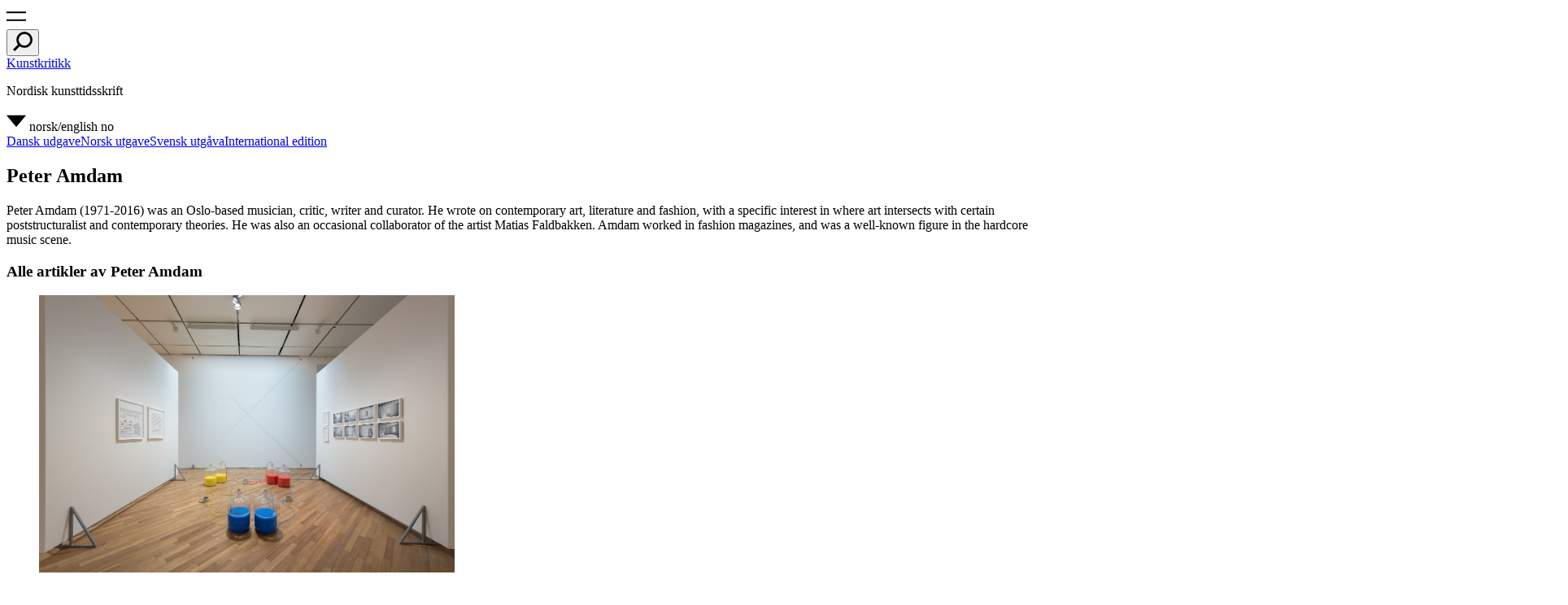

--- FILE ---
content_type: text/html; charset=UTF-8
request_url: https://kunstkritikk.no/skribenter/peter-amdam/
body_size: 18406
content:
<!doctype html>
<html lang="nb-NO">
<head>
	<meta charset="UTF-8">
	<meta name="viewport" content="width=device-width, initial-scale=1">
	<link rel="profile" href="https://gmpg.org/xfn/11">
	<link rel="apple-touch-icon" sizes="180x180" href="/icons/apple-touch-icon.png?v=Kmzw4vyk0K">
	<link rel="icon" type="image/png" sizes="32x32" href="/icons/favicon-32x32.png?v=Kmzw4vyk0K">
	<link rel="icon" type="image/png" sizes="16x16" href="/icons/favicon-16x16.png?v=Kmzw4vyk0K">
	<link rel="manifest" href="/icons/site.webmanifest?v=Kmzw4vyk0K">
	<link rel="mask-icon" href="/icons/safari-pinned-tab.svg?v=Kmzw4vyk0K" color="#000000">
	<link rel="shortcut icon" href="/icons/favicon.ico?v=Kmzw4vyk0K">
	<meta name="msapplication-TileColor" content="#ffffff">
	<meta name="msapplication-config" content="/icons/browserconfig.xml?v=Kmzw4vyk0K">
	<meta name="theme-color" content="#ffffff">
	<meta name='robots' content='index, follow, max-image-preview:large, max-snippet:-1, max-video-preview:-1' />
	<style>img:is([sizes="auto" i], [sizes^="auto," i]) { contain-intrinsic-size: 3000px 1500px }</style>
	
	<!-- This site is optimized with the Yoast SEO plugin v25.2 - https://yoast.com/wordpress/plugins/seo/ -->
	<title>Peter Amdam Archives - Kunstkritikk</title>
	<link rel="next" href="https://kunstkritikk.dk/skribenter/peter-amdam/page/2/" />
	<meta property="og:locale" content="nb_NO" />
	<meta property="og:type" content="article" />
	<meta property="og:title" content="Peter Amdam Archives - Kunstkritikk" />
	<meta property="og:url" content="https://kunstkritikk.dk/skribenter/peter-amdam/" />
	<meta property="og:site_name" content="Kunstkritikk" />
	<meta name="twitter:card" content="summary_large_image" />
	<script type="application/ld+json" class="yoast-schema-graph">{"@context":"https://schema.org","@graph":[{"@type":"CollectionPage","@id":"https://kunstkritikk.dk/skribenter/peter-amdam/","url":"https://kunstkritikk.dk/skribenter/peter-amdam/","name":"Peter Amdam Archives - Kunstkritikk","isPartOf":{"@id":"https://kunstkritikk.se/#website"},"primaryImageOfPage":{"@id":"https://kunstkritikk.dk/skribenter/peter-amdam/#primaryimage"},"image":{"@id":"https://kunstkritikk.dk/skribenter/peter-amdam/#primaryimage"},"thumbnailUrl":"https://cdn.kunstkritikk.no/uploads/2016/06/Hovedbilde_Stille-Revolt-Pressebilder-03.jpg","breadcrumb":{"@id":"https://kunstkritikk.dk/skribenter/peter-amdam/#breadcrumb"},"inLanguage":"nb-NO"},{"@type":"ImageObject","inLanguage":"nb-NO","@id":"https://kunstkritikk.dk/skribenter/peter-amdam/#primaryimage","url":"https://cdn.kunstkritikk.no/uploads/2016/06/Hovedbilde_Stille-Revolt-Pressebilder-03.jpg","contentUrl":"https://cdn.kunstkritikk.no/uploads/2016/06/Hovedbilde_Stille-Revolt-Pressebilder-03.jpg","width":1200,"height":801,"caption":"Viggo Andersen, Mekaniske tegninger (Mechanical Drawings), 1977; Fargestykke (Colour Piece), circa 1978; To rom (Two Rooms), 1978; Vigelandsanlegg (Vigeland Park), 1976–78. Installation view, The Museum of Contemporary Art, 2016. Photo: Nasjonalmuseet / Annar Bjørgli."},{"@type":"BreadcrumbList","@id":"https://kunstkritikk.dk/skribenter/peter-amdam/#breadcrumb","itemListElement":[{"@type":"ListItem","position":1,"name":"Home","item":"https://kunstkritikk.se/"},{"@type":"ListItem","position":2,"name":"Peter Amdam"}]},{"@type":"WebSite","@id":"https://kunstkritikk.se/#website","url":"https://kunstkritikk.se/","name":"Kunstkritikk","description":"Nordic Art Review","potentialAction":[{"@type":"SearchAction","target":{"@type":"EntryPoint","urlTemplate":"https://kunstkritikk.se/?s={search_term_string}"},"query-input":{"@type":"PropertyValueSpecification","valueRequired":true,"valueName":"search_term_string"}}],"inLanguage":"nb-NO"}]}</script>
	<!-- / Yoast SEO plugin. -->


<link rel='dns-prefetch' href='//cdn.kunstkritikk.no' />
<link rel="alternate" type="application/rss+xml" title="Kunstkritikk &raquo; Peter Amdam Authors Strøm" href="https://kunstkritikk.no/skribenter/peter-amdam/feed/" />
<script type="text/javascript">
/* <![CDATA[ */
window._wpemojiSettings = {"baseUrl":"https:\/\/s.w.org\/images\/core\/emoji\/16.0.1\/72x72\/","ext":".png","svgUrl":"https:\/\/s.w.org\/images\/core\/emoji\/16.0.1\/svg\/","svgExt":".svg","source":{"concatemoji":"https:\/\/kunstkritikk.no\/wp-includes\/js\/wp-emoji-release.min.js?ver=6.8.3"}};
/*! This file is auto-generated */
!function(s,n){var o,i,e;function c(e){try{var t={supportTests:e,timestamp:(new Date).valueOf()};sessionStorage.setItem(o,JSON.stringify(t))}catch(e){}}function p(e,t,n){e.clearRect(0,0,e.canvas.width,e.canvas.height),e.fillText(t,0,0);var t=new Uint32Array(e.getImageData(0,0,e.canvas.width,e.canvas.height).data),a=(e.clearRect(0,0,e.canvas.width,e.canvas.height),e.fillText(n,0,0),new Uint32Array(e.getImageData(0,0,e.canvas.width,e.canvas.height).data));return t.every(function(e,t){return e===a[t]})}function u(e,t){e.clearRect(0,0,e.canvas.width,e.canvas.height),e.fillText(t,0,0);for(var n=e.getImageData(16,16,1,1),a=0;a<n.data.length;a++)if(0!==n.data[a])return!1;return!0}function f(e,t,n,a){switch(t){case"flag":return n(e,"\ud83c\udff3\ufe0f\u200d\u26a7\ufe0f","\ud83c\udff3\ufe0f\u200b\u26a7\ufe0f")?!1:!n(e,"\ud83c\udde8\ud83c\uddf6","\ud83c\udde8\u200b\ud83c\uddf6")&&!n(e,"\ud83c\udff4\udb40\udc67\udb40\udc62\udb40\udc65\udb40\udc6e\udb40\udc67\udb40\udc7f","\ud83c\udff4\u200b\udb40\udc67\u200b\udb40\udc62\u200b\udb40\udc65\u200b\udb40\udc6e\u200b\udb40\udc67\u200b\udb40\udc7f");case"emoji":return!a(e,"\ud83e\udedf")}return!1}function g(e,t,n,a){var r="undefined"!=typeof WorkerGlobalScope&&self instanceof WorkerGlobalScope?new OffscreenCanvas(300,150):s.createElement("canvas"),o=r.getContext("2d",{willReadFrequently:!0}),i=(o.textBaseline="top",o.font="600 32px Arial",{});return e.forEach(function(e){i[e]=t(o,e,n,a)}),i}function t(e){var t=s.createElement("script");t.src=e,t.defer=!0,s.head.appendChild(t)}"undefined"!=typeof Promise&&(o="wpEmojiSettingsSupports",i=["flag","emoji"],n.supports={everything:!0,everythingExceptFlag:!0},e=new Promise(function(e){s.addEventListener("DOMContentLoaded",e,{once:!0})}),new Promise(function(t){var n=function(){try{var e=JSON.parse(sessionStorage.getItem(o));if("object"==typeof e&&"number"==typeof e.timestamp&&(new Date).valueOf()<e.timestamp+604800&&"object"==typeof e.supportTests)return e.supportTests}catch(e){}return null}();if(!n){if("undefined"!=typeof Worker&&"undefined"!=typeof OffscreenCanvas&&"undefined"!=typeof URL&&URL.createObjectURL&&"undefined"!=typeof Blob)try{var e="postMessage("+g.toString()+"("+[JSON.stringify(i),f.toString(),p.toString(),u.toString()].join(",")+"));",a=new Blob([e],{type:"text/javascript"}),r=new Worker(URL.createObjectURL(a),{name:"wpTestEmojiSupports"});return void(r.onmessage=function(e){c(n=e.data),r.terminate(),t(n)})}catch(e){}c(n=g(i,f,p,u))}t(n)}).then(function(e){for(var t in e)n.supports[t]=e[t],n.supports.everything=n.supports.everything&&n.supports[t],"flag"!==t&&(n.supports.everythingExceptFlag=n.supports.everythingExceptFlag&&n.supports[t]);n.supports.everythingExceptFlag=n.supports.everythingExceptFlag&&!n.supports.flag,n.DOMReady=!1,n.readyCallback=function(){n.DOMReady=!0}}).then(function(){return e}).then(function(){var e;n.supports.everything||(n.readyCallback(),(e=n.source||{}).concatemoji?t(e.concatemoji):e.wpemoji&&e.twemoji&&(t(e.twemoji),t(e.wpemoji)))}))}((window,document),window._wpemojiSettings);
/* ]]> */
</script>
<style id='wp-emoji-styles-inline-css' type='text/css'>

	img.wp-smiley, img.emoji {
		display: inline !important;
		border: none !important;
		box-shadow: none !important;
		height: 1em !important;
		width: 1em !important;
		margin: 0 0.07em !important;
		vertical-align: -0.1em !important;
		background: none !important;
		padding: 0 !important;
	}
</style>
<link rel='stylesheet' id='wp-block-library-css' href='https://kunstkritikk.no/wp-includes/css/dist/block-library/style.min.css?ver=6.8.3' type='text/css' media='all' />
<style id='wp-block-library-theme-inline-css' type='text/css'>
.wp-block-audio :where(figcaption){color:#555;font-size:13px;text-align:center}.is-dark-theme .wp-block-audio :where(figcaption){color:#ffffffa6}.wp-block-audio{margin:0 0 1em}.wp-block-code{border:1px solid #ccc;border-radius:4px;font-family:Menlo,Consolas,monaco,monospace;padding:.8em 1em}.wp-block-embed :where(figcaption){color:#555;font-size:13px;text-align:center}.is-dark-theme .wp-block-embed :where(figcaption){color:#ffffffa6}.wp-block-embed{margin:0 0 1em}.blocks-gallery-caption{color:#555;font-size:13px;text-align:center}.is-dark-theme .blocks-gallery-caption{color:#ffffffa6}:root :where(.wp-block-image figcaption){color:#555;font-size:13px;text-align:center}.is-dark-theme :root :where(.wp-block-image figcaption){color:#ffffffa6}.wp-block-image{margin:0 0 1em}.wp-block-pullquote{border-bottom:4px solid;border-top:4px solid;color:currentColor;margin-bottom:1.75em}.wp-block-pullquote cite,.wp-block-pullquote footer,.wp-block-pullquote__citation{color:currentColor;font-size:.8125em;font-style:normal;text-transform:uppercase}.wp-block-quote{border-left:.25em solid;margin:0 0 1.75em;padding-left:1em}.wp-block-quote cite,.wp-block-quote footer{color:currentColor;font-size:.8125em;font-style:normal;position:relative}.wp-block-quote:where(.has-text-align-right){border-left:none;border-right:.25em solid;padding-left:0;padding-right:1em}.wp-block-quote:where(.has-text-align-center){border:none;padding-left:0}.wp-block-quote.is-large,.wp-block-quote.is-style-large,.wp-block-quote:where(.is-style-plain){border:none}.wp-block-search .wp-block-search__label{font-weight:700}.wp-block-search__button{border:1px solid #ccc;padding:.375em .625em}:where(.wp-block-group.has-background){padding:1.25em 2.375em}.wp-block-separator.has-css-opacity{opacity:.4}.wp-block-separator{border:none;border-bottom:2px solid;margin-left:auto;margin-right:auto}.wp-block-separator.has-alpha-channel-opacity{opacity:1}.wp-block-separator:not(.is-style-wide):not(.is-style-dots){width:100px}.wp-block-separator.has-background:not(.is-style-dots){border-bottom:none;height:1px}.wp-block-separator.has-background:not(.is-style-wide):not(.is-style-dots){height:2px}.wp-block-table{margin:0 0 1em}.wp-block-table td,.wp-block-table th{word-break:normal}.wp-block-table :where(figcaption){color:#555;font-size:13px;text-align:center}.is-dark-theme .wp-block-table :where(figcaption){color:#ffffffa6}.wp-block-video :where(figcaption){color:#555;font-size:13px;text-align:center}.is-dark-theme .wp-block-video :where(figcaption){color:#ffffffa6}.wp-block-video{margin:0 0 1em}:root :where(.wp-block-template-part.has-background){margin-bottom:0;margin-top:0;padding:1.25em 2.375em}
</style>
<style id='classic-theme-styles-inline-css' type='text/css'>
/*! This file is auto-generated */
.wp-block-button__link{color:#fff;background-color:#32373c;border-radius:9999px;box-shadow:none;text-decoration:none;padding:calc(.667em + 2px) calc(1.333em + 2px);font-size:1.125em}.wp-block-file__button{background:#32373c;color:#fff;text-decoration:none}
</style>
<style id='global-styles-inline-css' type='text/css'>
:root{--wp--preset--aspect-ratio--square: 1;--wp--preset--aspect-ratio--4-3: 4/3;--wp--preset--aspect-ratio--3-4: 3/4;--wp--preset--aspect-ratio--3-2: 3/2;--wp--preset--aspect-ratio--2-3: 2/3;--wp--preset--aspect-ratio--16-9: 16/9;--wp--preset--aspect-ratio--9-16: 9/16;--wp--preset--color--black: #000000;--wp--preset--color--cyan-bluish-gray: #abb8c3;--wp--preset--color--white: #ffffff;--wp--preset--color--pale-pink: #f78da7;--wp--preset--color--vivid-red: #cf2e2e;--wp--preset--color--luminous-vivid-orange: #ff6900;--wp--preset--color--luminous-vivid-amber: #fcb900;--wp--preset--color--light-green-cyan: #7bdcb5;--wp--preset--color--vivid-green-cyan: #00d084;--wp--preset--color--pale-cyan-blue: #8ed1fc;--wp--preset--color--vivid-cyan-blue: #0693e3;--wp--preset--color--vivid-purple: #9b51e0;--wp--preset--gradient--vivid-cyan-blue-to-vivid-purple: linear-gradient(135deg,rgba(6,147,227,1) 0%,rgb(155,81,224) 100%);--wp--preset--gradient--light-green-cyan-to-vivid-green-cyan: linear-gradient(135deg,rgb(122,220,180) 0%,rgb(0,208,130) 100%);--wp--preset--gradient--luminous-vivid-amber-to-luminous-vivid-orange: linear-gradient(135deg,rgba(252,185,0,1) 0%,rgba(255,105,0,1) 100%);--wp--preset--gradient--luminous-vivid-orange-to-vivid-red: linear-gradient(135deg,rgba(255,105,0,1) 0%,rgb(207,46,46) 100%);--wp--preset--gradient--very-light-gray-to-cyan-bluish-gray: linear-gradient(135deg,rgb(238,238,238) 0%,rgb(169,184,195) 100%);--wp--preset--gradient--cool-to-warm-spectrum: linear-gradient(135deg,rgb(74,234,220) 0%,rgb(151,120,209) 20%,rgb(207,42,186) 40%,rgb(238,44,130) 60%,rgb(251,105,98) 80%,rgb(254,248,76) 100%);--wp--preset--gradient--blush-light-purple: linear-gradient(135deg,rgb(255,206,236) 0%,rgb(152,150,240) 100%);--wp--preset--gradient--blush-bordeaux: linear-gradient(135deg,rgb(254,205,165) 0%,rgb(254,45,45) 50%,rgb(107,0,62) 100%);--wp--preset--gradient--luminous-dusk: linear-gradient(135deg,rgb(255,203,112) 0%,rgb(199,81,192) 50%,rgb(65,88,208) 100%);--wp--preset--gradient--pale-ocean: linear-gradient(135deg,rgb(255,245,203) 0%,rgb(182,227,212) 50%,rgb(51,167,181) 100%);--wp--preset--gradient--electric-grass: linear-gradient(135deg,rgb(202,248,128) 0%,rgb(113,206,126) 100%);--wp--preset--gradient--midnight: linear-gradient(135deg,rgb(2,3,129) 0%,rgb(40,116,252) 100%);--wp--preset--font-size--small: 13px;--wp--preset--font-size--medium: 20px;--wp--preset--font-size--large: 36px;--wp--preset--font-size--x-large: 42px;--wp--preset--spacing--20: 0.44rem;--wp--preset--spacing--30: 0.67rem;--wp--preset--spacing--40: 1rem;--wp--preset--spacing--50: 1.5rem;--wp--preset--spacing--60: 2.25rem;--wp--preset--spacing--70: 3.38rem;--wp--preset--spacing--80: 5.06rem;--wp--preset--shadow--natural: 6px 6px 9px rgba(0, 0, 0, 0.2);--wp--preset--shadow--deep: 12px 12px 50px rgba(0, 0, 0, 0.4);--wp--preset--shadow--sharp: 6px 6px 0px rgba(0, 0, 0, 0.2);--wp--preset--shadow--outlined: 6px 6px 0px -3px rgba(255, 255, 255, 1), 6px 6px rgba(0, 0, 0, 1);--wp--preset--shadow--crisp: 6px 6px 0px rgba(0, 0, 0, 1);}:where(.is-layout-flex){gap: 0.5em;}:where(.is-layout-grid){gap: 0.5em;}body .is-layout-flex{display: flex;}.is-layout-flex{flex-wrap: wrap;align-items: center;}.is-layout-flex > :is(*, div){margin: 0;}body .is-layout-grid{display: grid;}.is-layout-grid > :is(*, div){margin: 0;}:where(.wp-block-columns.is-layout-flex){gap: 2em;}:where(.wp-block-columns.is-layout-grid){gap: 2em;}:where(.wp-block-post-template.is-layout-flex){gap: 1.25em;}:where(.wp-block-post-template.is-layout-grid){gap: 1.25em;}.has-black-color{color: var(--wp--preset--color--black) !important;}.has-cyan-bluish-gray-color{color: var(--wp--preset--color--cyan-bluish-gray) !important;}.has-white-color{color: var(--wp--preset--color--white) !important;}.has-pale-pink-color{color: var(--wp--preset--color--pale-pink) !important;}.has-vivid-red-color{color: var(--wp--preset--color--vivid-red) !important;}.has-luminous-vivid-orange-color{color: var(--wp--preset--color--luminous-vivid-orange) !important;}.has-luminous-vivid-amber-color{color: var(--wp--preset--color--luminous-vivid-amber) !important;}.has-light-green-cyan-color{color: var(--wp--preset--color--light-green-cyan) !important;}.has-vivid-green-cyan-color{color: var(--wp--preset--color--vivid-green-cyan) !important;}.has-pale-cyan-blue-color{color: var(--wp--preset--color--pale-cyan-blue) !important;}.has-vivid-cyan-blue-color{color: var(--wp--preset--color--vivid-cyan-blue) !important;}.has-vivid-purple-color{color: var(--wp--preset--color--vivid-purple) !important;}.has-black-background-color{background-color: var(--wp--preset--color--black) !important;}.has-cyan-bluish-gray-background-color{background-color: var(--wp--preset--color--cyan-bluish-gray) !important;}.has-white-background-color{background-color: var(--wp--preset--color--white) !important;}.has-pale-pink-background-color{background-color: var(--wp--preset--color--pale-pink) !important;}.has-vivid-red-background-color{background-color: var(--wp--preset--color--vivid-red) !important;}.has-luminous-vivid-orange-background-color{background-color: var(--wp--preset--color--luminous-vivid-orange) !important;}.has-luminous-vivid-amber-background-color{background-color: var(--wp--preset--color--luminous-vivid-amber) !important;}.has-light-green-cyan-background-color{background-color: var(--wp--preset--color--light-green-cyan) !important;}.has-vivid-green-cyan-background-color{background-color: var(--wp--preset--color--vivid-green-cyan) !important;}.has-pale-cyan-blue-background-color{background-color: var(--wp--preset--color--pale-cyan-blue) !important;}.has-vivid-cyan-blue-background-color{background-color: var(--wp--preset--color--vivid-cyan-blue) !important;}.has-vivid-purple-background-color{background-color: var(--wp--preset--color--vivid-purple) !important;}.has-black-border-color{border-color: var(--wp--preset--color--black) !important;}.has-cyan-bluish-gray-border-color{border-color: var(--wp--preset--color--cyan-bluish-gray) !important;}.has-white-border-color{border-color: var(--wp--preset--color--white) !important;}.has-pale-pink-border-color{border-color: var(--wp--preset--color--pale-pink) !important;}.has-vivid-red-border-color{border-color: var(--wp--preset--color--vivid-red) !important;}.has-luminous-vivid-orange-border-color{border-color: var(--wp--preset--color--luminous-vivid-orange) !important;}.has-luminous-vivid-amber-border-color{border-color: var(--wp--preset--color--luminous-vivid-amber) !important;}.has-light-green-cyan-border-color{border-color: var(--wp--preset--color--light-green-cyan) !important;}.has-vivid-green-cyan-border-color{border-color: var(--wp--preset--color--vivid-green-cyan) !important;}.has-pale-cyan-blue-border-color{border-color: var(--wp--preset--color--pale-cyan-blue) !important;}.has-vivid-cyan-blue-border-color{border-color: var(--wp--preset--color--vivid-cyan-blue) !important;}.has-vivid-purple-border-color{border-color: var(--wp--preset--color--vivid-purple) !important;}.has-vivid-cyan-blue-to-vivid-purple-gradient-background{background: var(--wp--preset--gradient--vivid-cyan-blue-to-vivid-purple) !important;}.has-light-green-cyan-to-vivid-green-cyan-gradient-background{background: var(--wp--preset--gradient--light-green-cyan-to-vivid-green-cyan) !important;}.has-luminous-vivid-amber-to-luminous-vivid-orange-gradient-background{background: var(--wp--preset--gradient--luminous-vivid-amber-to-luminous-vivid-orange) !important;}.has-luminous-vivid-orange-to-vivid-red-gradient-background{background: var(--wp--preset--gradient--luminous-vivid-orange-to-vivid-red) !important;}.has-very-light-gray-to-cyan-bluish-gray-gradient-background{background: var(--wp--preset--gradient--very-light-gray-to-cyan-bluish-gray) !important;}.has-cool-to-warm-spectrum-gradient-background{background: var(--wp--preset--gradient--cool-to-warm-spectrum) !important;}.has-blush-light-purple-gradient-background{background: var(--wp--preset--gradient--blush-light-purple) !important;}.has-blush-bordeaux-gradient-background{background: var(--wp--preset--gradient--blush-bordeaux) !important;}.has-luminous-dusk-gradient-background{background: var(--wp--preset--gradient--luminous-dusk) !important;}.has-pale-ocean-gradient-background{background: var(--wp--preset--gradient--pale-ocean) !important;}.has-electric-grass-gradient-background{background: var(--wp--preset--gradient--electric-grass) !important;}.has-midnight-gradient-background{background: var(--wp--preset--gradient--midnight) !important;}.has-small-font-size{font-size: var(--wp--preset--font-size--small) !important;}.has-medium-font-size{font-size: var(--wp--preset--font-size--medium) !important;}.has-large-font-size{font-size: var(--wp--preset--font-size--large) !important;}.has-x-large-font-size{font-size: var(--wp--preset--font-size--x-large) !important;}
:where(.wp-block-post-template.is-layout-flex){gap: 1.25em;}:where(.wp-block-post-template.is-layout-grid){gap: 1.25em;}
:where(.wp-block-columns.is-layout-flex){gap: 2em;}:where(.wp-block-columns.is-layout-grid){gap: 2em;}
:root :where(.wp-block-pullquote){font-size: 1.5em;line-height: 1.6;}
</style>
<link rel='stylesheet' id='kunstkritikk-style-css' href='https://kunstkritikk.no/wp-content/themes/kunstkritikk/assets/css/kunstkritikk-public.css?ver=1765442520' type='text/css' media='all' />
<link rel='stylesheet' id='slick-css' href='https://kunstkritikk.no/wp-content/themes/kunstkritikk/assets/css/slick.css?ver=1760176794' type='text/css' media='all' />
<link rel='stylesheet' id='slick-theme-css' href='https://kunstkritikk.no/wp-content/themes/kunstkritikk/assets/css/slick-theme.css?ver=1760176794' type='text/css' media='all' />
<style id='akismet-widget-style-inline-css' type='text/css'>

			.a-stats {
				--akismet-color-mid-green: #357b49;
				--akismet-color-white: #fff;
				--akismet-color-light-grey: #f6f7f7;

				max-width: 350px;
				width: auto;
			}

			.a-stats * {
				all: unset;
				box-sizing: border-box;
			}

			.a-stats strong {
				font-weight: 600;
			}

			.a-stats a.a-stats__link,
			.a-stats a.a-stats__link:visited,
			.a-stats a.a-stats__link:active {
				background: var(--akismet-color-mid-green);
				border: none;
				box-shadow: none;
				border-radius: 8px;
				color: var(--akismet-color-white);
				cursor: pointer;
				display: block;
				font-family: -apple-system, BlinkMacSystemFont, 'Segoe UI', 'Roboto', 'Oxygen-Sans', 'Ubuntu', 'Cantarell', 'Helvetica Neue', sans-serif;
				font-weight: 500;
				padding: 12px;
				text-align: center;
				text-decoration: none;
				transition: all 0.2s ease;
			}

			/* Extra specificity to deal with TwentyTwentyOne focus style */
			.widget .a-stats a.a-stats__link:focus {
				background: var(--akismet-color-mid-green);
				color: var(--akismet-color-white);
				text-decoration: none;
			}

			.a-stats a.a-stats__link:hover {
				filter: brightness(110%);
				box-shadow: 0 4px 12px rgba(0, 0, 0, 0.06), 0 0 2px rgba(0, 0, 0, 0.16);
			}

			.a-stats .count {
				color: var(--akismet-color-white);
				display: block;
				font-size: 1.5em;
				line-height: 1.4;
				padding: 0 13px;
				white-space: nowrap;
			}
		
</style>
<script type="text/javascript" src="https://kunstkritikk.no/wp-includes/js/jquery/jquery.min.js?ver=3.7.1" id="jquery-core-js"></script>
<script type="text/javascript" src="https://kunstkritikk.no/wp-includes/js/jquery/jquery-migrate.min.js?ver=3.4.1" id="jquery-migrate-js"></script>
<link rel="https://api.w.org/" href="https://kunstkritikk.no/wp-json/" /><link rel="alternate" title="JSON" type="application/json" href="https://kunstkritikk.no/wp-json/wp/v2/kk_author/923" /><link rel="EditURI" type="application/rsd+xml" title="RSD" href="https://kunstkritikk.no/xmlrpc.php?rsd" />
<meta name="generator" content="WordPress 6.8.3" />
		<style type="text/css" id="wp-custom-css">
			.title {
  overflow-wrap: break-word;
  word-wrap: break-word;
  hyphens: auto;
}		</style>
							<script async src="https://www.googletagmanager.com/gtag/js?id=G-H52NW4NJ9K"></script>
				<script>
					window.dataLayer = window.dataLayer || [];
					function gtag(){dataLayer.push(arguments);}
					gtag('js', new Date());

					gtag('config', 'G-H52NW4NJ9K');
				</script>
				</head>
<body class="archive tax-kk_author term-peter-amdam term-923 wp-embed-responsive wp-theme-kunstkritikk hfeed has-navbar-fixed-top site narrow-template">
  
<header id="masthead" class="site-header">
  <nav id="site-navigation" class="navbar-header" role="navigation" aria-label="Toppmeny">
    <div class="menu-left">
    <div class="field has-addons">
			<div class="control is-expanded">
      <a role="button" class="trigger-navigation icon" aria-label="menu" aria-expanded="false">
      <span class="kk-icon-navigation">
        <i class="icon-burger" aria-hidden="true"><svg class="svg-icon" width="24" height="24" aria-hidden="true" role="img" focusable="false" xmlns="http://www.w3.org/2000/svg" viewBox="0 0 30 14.457"><defs><style>.a{fill:none;stroke:#000;stroke-width:2.5px;}</style></defs><g transform="translate(-14 -22.707)"><line class="a" x2="30" transform="translate(14 23.957)"/><line class="a" x2="30" transform="translate(14 35.914)"/></g></svg></i>
       </span> 
    </a>
			</div>
			<div class="control">
				<button class="button trigger-search" aria-label="search" aria-expanded="false">
          <i class="icon-search"><svg class="svg-icon" width="24" height="24" aria-hidden="true" role="img" focusable="false" xmlns="http://www.w3.org/2000/svg" viewBox="0 0 16.904 16.904"><g transform="translate(-57.055 -9.263)"><g transform="translate(59.951 9.263)" fill="none" stroke="currentColor" stroke-width="2"><circle cx="7.004" cy="7.004" r="6.004"/></g><line x1="5.253" y2="5.253" transform="translate(57.763 20.206)" fill="none" stroke="currentColor" stroke-width="2"/></g></svg> </i>
       	</button>
			</div>
		</div>
    </div><!-- .menu-left -->
    <div class="container">
      <div class="menu-center">
        <div class="menu-item">
                                              <a class="site-title title is-4" href="https://kunstkritikk.no" rel="home">Kunstkritikk</a>
                      	
        </div><!-- .menu-item -->
        <div class="menu-item centered-item  is-hidden-mobile">
          <p class="title is-4">Nordisk kunsttidsskrift          </p>
        </div><!-- .menu-item -->
        <div class="menu-item">
        </div><!-- .menu-item -->           
      </div><!-- .menu-center -->  
    </div><!-- .container -->
    <div id="navbar-item-language" class="menu-right">
						<div class="dropdown is-right title is-4">
							<div class="dropdown-trigger">
								<a aria-haspopup="true" aria-controls="language-dropdown">
                  <span class="kk-icon-drop-down">
                    <i class="arrow_drop_down" aria-hidden="true"><svg class="svg-icon" width="24" height="24" aria-hidden="true" role="img" focusable="false" xmlns="http://www.w3.org/2000/svg" width="10" height="6" viewBox="0 0 10 6"><g transform="translate(-3 -5)"><path d="M3,5l5,6,5-6Z"/></g></svg></i>
                    </span>
                  <span class="title is-4 is-hidden-touch">norsk/english</span>
                  <span class="title is-4 is-hidden-desktop">no</span>
								</a>
							</div><!-- .dropdown-trigger -->
							<div id="language-dropdown" class="dropdown-menu"  role="menu">
								<div class="dropdown-content">
                  <a class="dropdown-item" href="https://kunstkritikk.dk" title="Dansk udgave">Dansk udgave</a><a class="dropdown-item" href="https://kunstkritikk.no" title="Norsk utgave">Norsk utgave</a><a class="dropdown-item" href="https://kunstkritikk.se" title="Svensk utgåva">Svensk utgåva</a><a class="dropdown-item" href="https://kunstkritikk.com" title="International edition">International edition</a>								</div><!-- .dropdown-content -->
							</div><!-- #language-dropdown -->
						</div><!-- .dropdown -->
					</div><!-- .menu-right .navbar-item -->
  </nav><!-- #site-navigation -->
</header><!-- #masthead --><section id="primary" class="content-area">
	<main class="main">
		<div class="container">
			<header class="page-header">
				<h1 class="page-title title is-1 balance-text">Peter Amdam</h1>									<div class="author-content">
						<div class="columns is-reverse-mobile is-mobile">
							<div class="column">
								<div class="entry-content content title is-4 balance-text">
										<p>Peter Amdam (1971-2016) was an Oslo-based musician, critic, writer and curator. He wrote on contemporary art, literature and fashion, with a specific interest in where art intersects with certain poststructuralist and contemporary theories. He was also an occasional collaborator of the artist Matias Faldbakken. Amdam worked in fashion magazines, and was a well-known figure in the hardcore music scene.</p>
									</div><!-- .entry-content -->
							</div><!-- .column -->
								<div class="column is-one-third-mobile is-3-tablet is-two-fifths-desktops ">	
																	</div><!-- .column -->
						</div><!-- .columns -->
					</div><!-- .author-content -->		
							</header><!-- .page-header -->
			<div class="secondary-header">
				<h3 class="title is-3">Alle artikler av Peter Amdam</h3>			</div><!-- .secondary-header -->	
		</div><!-- .container -->
		<div id="archive-posts" class="archive-posts-section">
							<div class="archive-loop container">
  <div class="columns is-multiline"> 
                <div class="column is-full NOis-half-fullhd flip-title-mobile">
						<article id="post-78643" class="post-78643 post type-post status-publish format-standard has-post-thumbnail hentry category-kritikk kk_tag_location-oslo kk_tag_country-norge kk_tag_institutions-museet-for-samtidskunst keyword-konseptualisme kk_language-no kk_domain-kunstkritikk-dk kk_domain-kunstkritikk-no kk_domain-kunstkritikk-se kk_author-peter-amdam">
						<div class="article-container">
    
    <div class="article-image is-narrow ">
            <figure class="image is-3by2">
          			<div class="post-thumbnail">
									<a href="https://kunstkritikk.no/stille-prosesser/" aria-hidden="true" tabindex="-1">
										<img 
							width="511"
							height="341" 
							src="https://cdn.kunstkritikk.no/uploads/2016/06/Hovedbilde_Stille-Revolt-Pressebilder-03-511x341.jpg" 
							srcset="https://cdn.kunstkritikk.no/uploads/2016/06/Hovedbilde_Stille-Revolt-Pressebilder-03-511x341.jpg 511w, https://cdn.kunstkritikk.no/uploads/2016/06/Hovedbilde_Stille-Revolt-Pressebilder-03-158x105.jpg 158w, https://cdn.kunstkritikk.no/uploads/2016/06/Hovedbilde_Stille-Revolt-Pressebilder-03-334x223.jpg 334w, https://cdn.kunstkritikk.no/uploads/2016/06/Hovedbilde_Stille-Revolt-Pressebilder-03-768x513.jpg 768w, https://cdn.kunstkritikk.no/uploads/2016/06/Hovedbilde_Stille-Revolt-Pressebilder-03-246x164.jpg 246w, https://cdn.kunstkritikk.no/uploads/2016/06/Hovedbilde_Stille-Revolt-Pressebilder-03-1150x768.jpg 1150w, https://cdn.kunstkritikk.no/uploads/2016/06/Hovedbilde_Stille-Revolt-Pressebilder-03.jpg 1200w"
							class="size-post-large wp-post-image" 
							alt="Stille prosesser"
						><!-- end img -->
									</a><!-- close link -->
					
			</div>
				
		        </figure>
          </div>
    <div class="article-content">
  <header class="article-header">
     
              
              <h2 class="entry-title title balance-text is-3"><a href="https://kunstkritikk.no/stille-prosesser/" title="Stille prosesser" rel="bookmark">Stille prosesser</a></h2>
      	
       
	  </header><!-- .article-header --> 
    
              <div class="content title is-5">
        <p>Nasjonalmuseet gjør en utmerket jobb med norsk prosess- og konseptkunst i <em>Stille revolt</em>. Forklaringen på denne kunstens manglende plass i kunsthistorien er mer problematisk.</p>
        </div><!-- .content --> 
                    
    <footer class="article-footer">
      <div class="entry-meta title is-7">
        <span class="byline"> Av <span class="author vcard"><a class="url fn n" href="https://kunstkritikk.no/skribenter/peter-amdam/">Peter Amdam</a></span></span><span class="posted-on"><time class="entry-date published updated" datetime="2016-06-06T12:18:42+01:00">06.06.16</time></span><span class="cat-links"><a href="https://kunstkritikk.no/category/kritikk/" rel="tag">Kritikk</a></span>      </div><!-- .entry-meta -->
    </footer><!-- .article-footer -->
  </div><!-- .article-content -->
  
</div><!-- .article-container -->

		
      						</article><!-- #post-78643 -->
          </div><!-- .column	-->
                      <div class="column is-full NOis-half-fullhd flip-title-mobile">
						<article id="post-71826" class="post-71826 post type-post status-publish format-standard has-post-thumbnail hentry category-kritikk kk_tag_location-oslo kk_tag_country-norge kk_tag_institutions-kunsthall-oslo kk_tag_institutions-kunstnernes-hus kk_tag_people-gustav-metzger kk_language-no kk_domain-kunstkritikk-dk kk_domain-kunstkritikk-no kk_domain-kunstkritikk-se kk_author-peter-amdam">
						<div class="article-container">
    
    <div class="article-image is-narrow ">
            <figure class="image is-3by2">
          			<div class="post-thumbnail">
									<a href="https://kunstkritikk.no/krystallin-aktivisme-2/" aria-hidden="true" tabindex="-1">
										<img 
							width="511"
							height="381" 
							src="https://cdn.kunstkritikk.no/uploads/2015/12/je_front_Liquid-Crystal-Environment-1965_crop-511x381.jpg" 
							srcset="https://cdn.kunstkritikk.no/uploads/2015/12/je_front_Liquid-Crystal-Environment-1965_crop-511x381.jpg 511w, https://cdn.kunstkritikk.no/uploads/2015/12/je_front_Liquid-Crystal-Environment-1965_crop-158x118.jpg 158w, https://cdn.kunstkritikk.no/uploads/2015/12/je_front_Liquid-Crystal-Environment-1965_crop-334x249.jpg 334w, https://cdn.kunstkritikk.no/uploads/2015/12/je_front_Liquid-Crystal-Environment-1965_crop-246x183.jpg 246w, https://cdn.kunstkritikk.no/uploads/2015/12/je_front_Liquid-Crystal-Environment-1965_crop.jpg 1000w"
							class="size-post-large wp-post-image" 
							alt="Krystallin aktivisme"
						><!-- end img -->
									</a><!-- close link -->
					
			</div>
				
		        </figure>
          </div>
    <div class="article-content">
  <header class="article-header">
     
              
              <h2 class="entry-title title balance-text is-3"><a href="https://kunstkritikk.no/krystallin-aktivisme-2/" title="Krystallin aktivisme" rel="bookmark">Krystallin aktivisme</a></h2>
      	
       
	  </header><!-- .article-header --> 
    
              <div class="content title is-5">
        <p>Gustav Metzgers arbeider på Kunsthall Oslo og Kunstnernes Hus stiller vesentlige spørsmål om materiell aktivisme og menneskelig/ikke-menneskelig agens.</p>
        </div><!-- .content --> 
                    
    <footer class="article-footer">
      <div class="entry-meta title is-7">
        <span class="byline"> Av <span class="author vcard"><a class="url fn n" href="https://kunstkritikk.no/skribenter/peter-amdam/">Peter Amdam</a></span></span><span class="posted-on"><time class="entry-date published updated" datetime="2015-12-02T13:02:06+01:00">02.12.15</time></span><span class="cat-links"><a href="https://kunstkritikk.no/category/kritikk/" rel="tag">Kritikk</a></span>      </div><!-- .entry-meta -->
    </footer><!-- .article-footer -->
  </div><!-- .article-content -->
  
</div><!-- .article-container -->

		
      						</article><!-- #post-71826 -->
          </div><!-- .column	-->
                      <div class="column is-full NOis-half-fullhd flip-title-mobile">
						<article id="post-24807" class="post-24807 post type-post status-publish format-standard has-post-thumbnail hentry category-kritikk kk_tag_location-oslo kk_tag_country-norge kk_tag_institutions-museet-for-samtidskunst kk_tag_people-leonard-rickhard kk_tag_people-richard-long kk_tag_people-vanessa-baird kk_tag_people-oyvind-torseter keyword-00-tallet keyword-90tallet keyword-tegning kk_language-no kk_domain-kunstkritikk-dk kk_domain-kunstkritikk-no kk_domain-kunstkritikk-se kk_author-peter-amdam">
						<div class="article-container">
    
    <div class="article-image is-narrow ">
            <figure class="image is-3by2">
          			<div class="post-thumbnail">
									<a href="https://kunstkritikk.no/tegning-reterritorialisert/" aria-hidden="true" tabindex="-1">
										<img 
							width="511"
							height="342" 
							src="https://cdn.kunstkritikk.no/uploads/2012/03/yvindTorseter-511x342.jpg" 
							srcset="https://cdn.kunstkritikk.no/uploads/2012/03/yvindTorseter-511x342.jpg 511w, https://cdn.kunstkritikk.no/uploads/2012/03/yvindTorseter-158x106.jpg 158w, https://cdn.kunstkritikk.no/uploads/2012/03/yvindTorseter-334x224.jpg 334w, https://cdn.kunstkritikk.no/uploads/2012/03/yvindTorseter-246x165.jpg 246w, https://cdn.kunstkritikk.no/uploads/2012/03/yvindTorseter.jpg 1000w"
							class="size-post-large wp-post-image" 
							alt="Tegning reterritorialisert"
						><!-- end img -->
									</a><!-- close link -->
					
			</div>
				
		        </figure>
          </div>
    <div class="article-content">
  <header class="article-header">
     
              
              <h2 class="entry-title title balance-text is-3"><a href="https://kunstkritikk.no/tegning-reterritorialisert/" title="Tegning reterritorialisert" rel="bookmark">Tegning reterritorialisert</a></h2>
      	
       
	  </header><!-- .article-header --> 
    
              <div class="content title is-5">
        <p><em>Prisme</em> på Museet for samtidskunst er en slapt tenkt tegneutstilling som sparker inn åpne dører for deretter å lukke dem.</p>
        </div><!-- .content --> 
                    
    <footer class="article-footer">
      <div class="entry-meta title is-7">
        <span class="byline"> Av <span class="author vcard"><a class="url fn n" href="https://kunstkritikk.no/skribenter/peter-amdam/">Peter Amdam</a></span></span><span class="posted-on"><time class="entry-date published updated" datetime="2012-03-19T11:31:46+01:00">19.03.12</time></span><span class="cat-links"><a href="https://kunstkritikk.no/category/kritikk/" rel="tag">Kritikk</a></span>      </div><!-- .entry-meta -->
    </footer><!-- .article-footer -->
  </div><!-- .article-content -->
  
</div><!-- .article-container -->

		
      						</article><!-- #post-24807 -->
          </div><!-- .column	-->
                      <div class="column is-full NOis-half-fullhd flip-title-mobile">
						<article id="post-21860" class="post-21860 post type-post status-publish format-standard has-post-thumbnail hentry category-kommentarer kk_tag_location-new-york kk_tag_country-u-s-a keyword-aktivisme keyword-kunstkritikk keyword-sosialpolitikk kk_language-no kk_domain-kunstkritikk-dk kk_domain-kunstkritikk-no kk_domain-kunstkritikk-se kk_author-peter-amdam">
						<div class="article-container">
    
    <div class="article-image is-narrow ">
            <figure class="image is-3by2">
          			<div class="post-thumbnail">
									<a href="https://kunstkritikk.no/variasjoner-over-aktivistisk-form/" aria-hidden="true" tabindex="-1">
										<img 
							width="511"
							height="340" 
							src="https://cdn.kunstkritikk.no/uploads/2011/11/ows-crosses-brooklyn-bridge-11-17-2011-511x340.jpg" 
							srcset="https://cdn.kunstkritikk.no/uploads/2011/11/ows-crosses-brooklyn-bridge-11-17-2011-511x340.jpg 511w, https://cdn.kunstkritikk.no/uploads/2011/11/ows-crosses-brooklyn-bridge-11-17-2011-158x105.jpg 158w, https://cdn.kunstkritikk.no/uploads/2011/11/ows-crosses-brooklyn-bridge-11-17-2011-334x222.jpg 334w, https://cdn.kunstkritikk.no/uploads/2011/11/ows-crosses-brooklyn-bridge-11-17-2011-246x164.jpg 246w, https://cdn.kunstkritikk.no/uploads/2011/11/ows-crosses-brooklyn-bridge-11-17-2011.jpg 630w"
							class="size-post-large wp-post-image" 
							alt="Variasjoner over aktivistisk form"
						><!-- end img -->
									</a><!-- close link -->
					
			</div>
				
		        </figure>
          </div>
    <div class="article-content">
  <header class="article-header">
     
              
              <h2 class="entry-title title balance-text is-3"><a href="https://kunstkritikk.no/variasjoner-over-aktivistisk-form/" title="Variasjoner over aktivistisk form" rel="bookmark">Variasjoner over aktivistisk form</a></h2>
      	
       
	  </header><!-- .article-header --> 
    
              <div class="content title is-5">
        <p>Hva vil det si å skrive kunstkritisk om Occupy Wall Street? </p>
        </div><!-- .content --> 
                    
    <footer class="article-footer">
      <div class="entry-meta title is-7">
        <span class="byline"> Av <span class="author vcard"><a class="url fn n" href="https://kunstkritikk.no/skribenter/peter-amdam/">Peter Amdam</a></span></span><span class="posted-on"><time class="entry-date published updated" datetime="2011-12-21T11:57:31+01:00">21.12.11</time></span><span class="cat-links"><a href="https://kunstkritikk.no/category/kommentarer/" rel="tag">Kommentar</a></span>      </div><!-- .entry-meta -->
    </footer><!-- .article-footer -->
  </div><!-- .article-content -->
  
</div><!-- .article-container -->

		
      						</article><!-- #post-21860 -->
          </div><!-- .column	-->
                      <div class="column is-full NOis-half-fullhd flip-title-mobile">
						<article id="post-17247" class="post-17247 post type-post status-publish format-standard has-post-thumbnail hentry category-nyheter kk_subcat-intervju kk_tag_location-frankfurt kk_tag_country-tyskland kk_tag_people-ina-blom keyword-kapitalisme keyword-seminar keyword-teori kk_language-no kk_domain-kunstkritikk-no kk_author-peter-amdam">
						<div class="article-container">
    
    <div class="article-image is-narrow ">
            <figure class="image is-3by2">
          			<div class="post-thumbnail">
									<a href="https://kunstkritikk.no/menneske-og-semiokapitalisme/" aria-hidden="true" tabindex="-1">
										<img 
							width="511"
							height="321" 
							src="https://cdn.kunstkritikk.no/uploads/2011/07/Rachel-Harrison-511x321.jpg" 
							srcset="https://cdn.kunstkritikk.no/uploads/2011/07/Rachel-Harrison-511x321.jpg 511w, https://cdn.kunstkritikk.no/uploads/2011/07/Rachel-Harrison-158x99.jpg 158w, https://cdn.kunstkritikk.no/uploads/2011/07/Rachel-Harrison-334x209.jpg 334w, https://cdn.kunstkritikk.no/uploads/2011/07/Rachel-Harrison.jpg 565w"
							class="size-post-large wp-post-image" 
							alt="Menneskeformen og samtidig kapitalisme"
						><!-- end img -->
									</a><!-- close link -->
					
			</div>
				
		        </figure>
          </div>
    <div class="article-content">
  <header class="article-header">
     
              
              <h2 class="entry-title title balance-text is-3"><a href="https://kunstkritikk.no/menneske-og-semiokapitalisme/" title="Menneskeformen og samtidig kapitalisme" rel="bookmark">Menneskeformen og samtidig kapitalisme</a></h2>
      	
       
	  </header><!-- .article-header --> 
    
              <div class="content title is-5">
        <p>Hvorfor er menneskeformen på vei tilbake til kunsten? Internasjonal konferanse i Frankfurt spør, Kunstkritikk lar deltager Ina Blom svare. </p>
        </div><!-- .content --> 
                    
    <footer class="article-footer">
      <div class="entry-meta title is-7">
        <span class="byline"> Av <span class="author vcard"><a class="url fn n" href="https://kunstkritikk.no/skribenter/peter-amdam/">Peter Amdam</a></span></span><span class="posted-on"><time class="entry-date published updated" datetime="2011-07-01T10:58:26+01:00">01.07.11</time></span><span class="cat-links"><a href="https://kunstkritikk.no/category/nyheter/" rel="tag">Intervju</a></span>      </div><!-- .entry-meta -->
    </footer><!-- .article-footer -->
  </div><!-- .article-content -->
  
</div><!-- .article-container -->

		
      						</article><!-- #post-17247 -->
          </div><!-- .column	-->
                      <div class="column is-full NOis-half-fullhd flip-title-mobile">
						<article id="post-16730" class="post-16730 post type-post status-publish format-standard has-post-thumbnail hentry category-nyheter kk_tag_country-nederland keyword-kulturindustri keyword-kulturpolitikk keyword-kunstscenen kk_language-no kk_domain-kunstkritikk-dk kk_domain-kunstkritikk-no kk_domain-kunstkritikk-se kk_author-peter-amdam">
						<div class="article-container">
    
    <div class="article-image is-narrow ">
            <figure class="image is-3by2">
          			<div class="post-thumbnail">
									<a href="https://kunstkritikk.no/brutale-kunstkutt-i-nederland/" aria-hidden="true" tabindex="-1">
										<img 
							width="511"
							height="382" 
							src="https://cdn.kunstkritikk.no/uploads/2011/06/sculptuur-511x382.jpg" 
							srcset="https://cdn.kunstkritikk.no/uploads/2011/06/sculptuur-511x382.jpg 511w, https://cdn.kunstkritikk.no/uploads/2011/06/sculptuur-158x118.jpg 158w, https://cdn.kunstkritikk.no/uploads/2011/06/sculptuur-334x249.jpg 334w, https://cdn.kunstkritikk.no/uploads/2011/06/sculptuur.jpg 600w"
							class="size-post-large wp-post-image" 
							alt="Brutale kunstkutt i Nederland"
						><!-- end img -->
									</a><!-- close link -->
					
			</div>
				
		        </figure>
          </div>
    <div class="article-content">
  <header class="article-header">
     
              
              <h2 class="entry-title title balance-text is-3"><a href="https://kunstkritikk.no/brutale-kunstkutt-i-nederland/" title="Brutale kunstkutt i Nederland" rel="bookmark">Brutale kunstkutt i Nederland</a></h2>
      	
       
	  </header><!-- .article-header --> 
    
              <div class="content title is-5">
        <p>Den 27. juni vedtas det mange betegner som dødsdommen for det nederlandske kunstfeltet. </p>
        </div><!-- .content --> 
                    
    <footer class="article-footer">
      <div class="entry-meta title is-7">
        <span class="byline"> Av <span class="author vcard"><a class="url fn n" href="https://kunstkritikk.no/skribenter/peter-amdam/">Peter Amdam</a></span></span><span class="posted-on"><time class="entry-date published updated" datetime="2011-06-22T12:39:19+01:00">22.06.11</time></span><span class="cat-links"><a href="https://kunstkritikk.no/category/nyheter/" rel="tag">Nyhet</a></span>      </div><!-- .entry-meta -->
    </footer><!-- .article-footer -->
  </div><!-- .article-content -->
  
</div><!-- .article-container -->

		
      						</article><!-- #post-16730 -->
          </div><!-- .column	-->
                        </div><!-- .archive-loop  -->
            </div><!-- .columns -->
              <div id="full-page-ad" class="hero is-fullheight is-ad" role="presentation" data-paroller-factor=".7" data-paroller-type="foreground">
  <div class="hero-body">
      <div id="kunstkritikk_functions_full_page_ad" class="widget nb"><div class="g g-35"><div class="g-single a-2018"><a class="gofollow" data-track="MjAxOCwzNSwxLDEw" target="_blank" href="https://artacademycalendar.khio.no/mfa-graduation-projects">
						<picture>
							<source 
								media="(min-width: 769px)" 
								srcset="https://cdn.kunstkritikk.no/uploads/2026/01/803_I_2026_KHiO.jpg 1920w, https://cdn.kunstkritikk.no/uploads/2026/01/803_I_2026_KHiO-572x322.jpg 572w, https://cdn.kunstkritikk.no/uploads/2026/01/803_I_2026_KHiO-978x550.jpg 978w, https://cdn.kunstkritikk.no/uploads/2026/01/803_I_2026_KHiO-244x137.jpg 244w, https://cdn.kunstkritikk.no/uploads/2026/01/803_I_2026_KHiO-768x432.jpg 768w, https://cdn.kunstkritikk.no/uploads/2026/01/803_I_2026_KHiO-1536x864.jpg 1536w, https://cdn.kunstkritikk.no/uploads/2026/01/803_I_2026_KHiO-375x211.jpg 375w, https://cdn.kunstkritikk.no/uploads/2026/01/803_I_2026_KHiO-1258x708.jpg 1258w"
								sizes="100vw, 504px"
							><!-- close source -->
							<source 
								media="(max-width: 768px)" 
								srcset="https://cdn.kunstkritikk.no/uploads/2026/01/803_I_2026_KHiO_mob.jpg 1080w, https://cdn.kunstkritikk.no/uploads/2026/01/803_I_2026_KHiO_mob-572x1017.jpg 572w, https://cdn.kunstkritikk.no/uploads/2026/01/803_I_2026_KHiO_mob-978x1739.jpg 978w, https://cdn.kunstkritikk.no/uploads/2026/01/803_I_2026_KHiO_mob-244x434.jpg 244w, https://cdn.kunstkritikk.no/uploads/2026/01/803_I_2026_KHiO_mob-768x1365.jpg 768w, https://cdn.kunstkritikk.no/uploads/2026/01/803_I_2026_KHiO_mob-864x1536.jpg 864w, https://cdn.kunstkritikk.no/uploads/2026/01/803_I_2026_KHiO_mob-375x667.jpg 375w"
								sizes="100vw, 1180px"
							><!-- close source -->
							<img
								width="1920"
								height="1080"
								src="https://cdn.kunstkritikk.no/uploads/2026/01/803_I_2026_KHiO.jpg" 
								class="size-post-post-thumbnail post-image" 
							><!-- close img -->
						</picture><!-- close picture -->
					</a></div></div></div>  </div>  
</div>
              <div class="archive-loop container"><!-- .archive-loop  -->
              <div class="columns is-multiline">
                      <div class="column is-full NOis-half-fullhd flip-title-mobile">
						<article id="post-16228" class="post-16228 post type-post status-publish format-standard has-post-thumbnail hentry category-kritikk kk_tag_location-oslo kk_tag_country-norge kk_tag_institutions-standard-oslo kk_tag_people-nick-relph keyword-konseptualisme keyword-maleri keyword-mote keyword-visuell-kultur kk_language-no kk_domain-kunstkritikk-dk kk_domain-kunstkritikk-no kk_domain-kunstkritikk-se kk_author-peter-amdam">
						<div class="article-container">
    
    <div class="article-image is-narrow ">
            <figure class="image is-3by2">
          			<div class="post-thumbnail">
									<a href="https://kunstkritikk.no/intens-materialitet/" aria-hidden="true" tabindex="-1">
										<img 
							width="500"
							height="333" 
							src="https://cdn.kunstkritikk.no/uploads/2011/06/SONR-2011-IV-01.jpg" 
							srcset="https://cdn.kunstkritikk.no/uploads/2011/06/SONR-2011-IV-01.jpg 500w, https://cdn.kunstkritikk.no/uploads/2011/06/SONR-2011-IV-01-158x105.jpg 158w, https://cdn.kunstkritikk.no/uploads/2011/06/SONR-2011-IV-01-334x222.jpg 334w"
							class="size-post-large wp-post-image" 
							alt="Intens materialitet"
						><!-- end img -->
									</a><!-- close link -->
					
			</div>
				
		        </figure>
          </div>
    <div class="article-content">
  <header class="article-header">
     
              
              <h2 class="entry-title title balance-text is-3"><a href="https://kunstkritikk.no/intens-materialitet/" title="Intens materialitet" rel="bookmark">Intens materialitet</a></h2>
      	
       
	  </header><!-- .article-header --> 
    
              <div class="content title is-5">
        <p>Den New York-baserte kunstneren Nick Relphs første soloutstilling på Standard legger opp til en «malerisk» praksis som intensiveres av tekniske koder, Matisse, kontemporær mote og design. </p>
        </div><!-- .content --> 
                    
    <footer class="article-footer">
      <div class="entry-meta title is-7">
        <span class="byline"> Av <span class="author vcard"><a class="url fn n" href="https://kunstkritikk.no/skribenter/peter-amdam/">Peter Amdam</a></span></span><span class="posted-on"><time class="entry-date published updated" datetime="2011-06-06T10:59:29+01:00">06.06.11</time></span><span class="cat-links"><a href="https://kunstkritikk.no/category/kritikk/" rel="tag">Kritikk</a></span>      </div><!-- .entry-meta -->
    </footer><!-- .article-footer -->
  </div><!-- .article-content -->
  
</div><!-- .article-container -->

		
      						</article><!-- #post-16228 -->
          </div><!-- .column	-->
                      <div class="column is-full NOis-half-fullhd flip-title-mobile">
						<article id="post-15561" class="post-15561 post type-post status-publish format-standard has-post-thumbnail hentry category-kritikk kk_tag_location-oslo kk_tag_country-norge kk_tag_institutions-galleri-riis kk_tag_people-arne-malmedal keyword-abstraksjon keyword-maleri kk_language-no kk_domain-kunstkritikk-dk kk_domain-kunstkritikk-no kk_domain-kunstkritikk-se kk_author-peter-amdam">
						<div class="article-container">
    
    <div class="article-image is-narrow ">
            <figure class="image is-3by2">
          			<div class="post-thumbnail">
									<a href="https://kunstkritikk.no/malmedals-konkatenasjon/" aria-hidden="true" tabindex="-1">
										<img 
							width="511"
							height="331" 
							src="https://cdn.kunstkritikk.no/uploads/2011/05/2011AM_GRO_06_-511x331.jpg" 
							srcset="https://cdn.kunstkritikk.no/uploads/2011/05/2011AM_GRO_06_-511x331.jpg 511w, https://cdn.kunstkritikk.no/uploads/2011/05/2011AM_GRO_06_-158x102.jpg 158w, https://cdn.kunstkritikk.no/uploads/2011/05/2011AM_GRO_06_-334x216.jpg 334w, https://cdn.kunstkritikk.no/uploads/2011/05/2011AM_GRO_06_.jpg 1000w"
							class="size-post-large wp-post-image" 
							alt="Malmedals Konkatenasjon"
						><!-- end img -->
									</a><!-- close link -->
					
			</div>
				
		        </figure>
          </div>
    <div class="article-content">
  <header class="article-header">
     
              
              <h2 class="entry-title title balance-text is-3"><a href="https://kunstkritikk.no/malmedals-konkatenasjon/" title="Malmedals Konkatenasjon" rel="bookmark">Malmedals Konkatenasjon</a></h2>
      	
       
	  </header><!-- .article-header --> 
    
              <div class="content title is-5">
        <p>Kanskje er Malmedals maleriske ontologi en form for flat, simulakrum-kopierende, uttømmende og konkatenerende platonisme.</p>
        </div><!-- .content --> 
                    
    <footer class="article-footer">
      <div class="entry-meta title is-7">
        <span class="byline"> Av <span class="author vcard"><a class="url fn n" href="https://kunstkritikk.no/skribenter/peter-amdam/">Peter Amdam</a></span></span><span class="posted-on"><time class="entry-date published updated" datetime="2011-05-19T09:58:33+01:00">19.05.11</time></span><span class="cat-links"><a href="https://kunstkritikk.no/category/kritikk/" rel="tag">Kritikk</a></span>      </div><!-- .entry-meta -->
    </footer><!-- .article-footer -->
  </div><!-- .article-content -->
  
</div><!-- .article-container -->

		
      						</article><!-- #post-15561 -->
          </div><!-- .column	-->
                      <div class="column is-full NOis-half-fullhd flip-title-mobile">
						<article id="post-10887" class="post-10887 post type-post status-publish format-standard has-post-thumbnail hentry category-artikler kk_subcat-intervju kk_tag_institutions-documenta-13 kk_tag_people-carolyn-christov-bakargiev keyword-kurator-rollen kk_language-no kk_domain-kunstkritikk-dk kk_domain-kunstkritikk-no kk_domain-kunstkritikk-se kk_author-peter-amdam">
						<div class="article-container">
    
    <div class="article-image is-narrow ">
            <figure class="image is-3by2">
          			<div class="post-thumbnail">
									<a href="https://kunstkritikk.no/vi-har-lofter-a-holde/" aria-hidden="true" tabindex="-1">
										<img 
							width="511"
							height="404" 
							src="https://cdn.kunstkritikk.no/uploads/2011/04/CC-B2_ny-511x404.jpg" 
							srcset="https://cdn.kunstkritikk.no/uploads/2011/04/CC-B2_ny-511x404.jpg 511w, https://cdn.kunstkritikk.no/uploads/2011/04/CC-B2_ny-158x124.jpg 158w, https://cdn.kunstkritikk.no/uploads/2011/04/CC-B2_ny-334x264.jpg 334w, https://cdn.kunstkritikk.no/uploads/2011/04/CC-B2_ny.jpg 1000w"
							class="size-post-large wp-post-image" 
							alt="Vi har løfter å holde"
						><!-- end img -->
									</a><!-- close link -->
					
			</div>
				
		        </figure>
          </div>
    <div class="article-content">
  <header class="article-header">
     
              
              <h2 class="entry-title title balance-text is-3"><a href="https://kunstkritikk.no/vi-har-lofter-a-holde/" title="Vi har løfter å holde" rel="bookmark">Vi har løfter å holde</a></h2>
      	
       
	  </header><!-- .article-header --> 
    
              <div class="content title is-5">
        <p>– Det er et paradoks i at jeg nomineres til gjøre Documenta, for jeg er ikke den heroiske, store kuratoren fra  90-tallet, sier Carolyn Christov-Bakargiev, kunstnerisk leder for Documenta 13, i dette intervjuet.</p>
        </div><!-- .content --> 
                    
    <footer class="article-footer">
      <div class="entry-meta title is-7">
        <span class="byline"> Av <span class="author vcard"><a class="url fn n" href="https://kunstkritikk.no/skribenter/peter-amdam/">Peter Amdam</a></span></span><span class="posted-on"><time class="entry-date published updated" datetime="2011-04-05T08:32:39+01:00">05.04.11</time></span><span class="cat-links"><a href="https://kunstkritikk.no/category/artikler/" rel="tag">Intervju</a></span>      </div><!-- .entry-meta -->
    </footer><!-- .article-footer -->
  </div><!-- .article-content -->
  
</div><!-- .article-container -->

		
      						</article><!-- #post-10887 -->
          </div><!-- .column	-->
                      <div class="column is-full NOis-half-fullhd flip-title-mobile">
						<article id="post-8440" class="post-8440 post type-post status-publish format-standard has-post-thumbnail hentry category-kritikk keyword-teori keyword-utgivelse kk_language-no kk_domain-kunstkritikk-dk kk_domain-kunstkritikk-no kk_domain-kunstkritikk-se kk_author-peter-amdam">
						<div class="article-container">
    
    <div class="article-image is-narrow ">
            <figure class="image is-3by2">
          			<div class="post-thumbnail">
									<a href="https://kunstkritikk.no/hva-er-samtidskunst-er-hva-er-samtidskunst/" aria-hidden="true" tabindex="-1">
										<img 
							width="511"
							height="343" 
							src="https://cdn.kunstkritikk.no/uploads/2011/01/efluxfoto-511x343.jpg" 
							srcset="https://cdn.kunstkritikk.no/uploads/2011/01/efluxfoto-511x343.jpg 511w, https://cdn.kunstkritikk.no/uploads/2011/01/efluxfoto-158x106.jpg 158w, https://cdn.kunstkritikk.no/uploads/2011/01/efluxfoto-334x224.jpg 334w, https://cdn.kunstkritikk.no/uploads/2011/01/efluxfoto.jpg 615w"
							class="size-post-large wp-post-image" 
							alt="Hva er samtidskunst er hva er samtidskunst"
						><!-- end img -->
									</a><!-- close link -->
					
			</div>
				
		        </figure>
          </div>
    <div class="article-content">
  <header class="article-header">
     
              
              <h2 class="entry-title title balance-text is-3"><a href="https://kunstkritikk.no/hva-er-samtidskunst-er-hva-er-samtidskunst/" title="Hva er samtidskunst er hva er samtidskunst" rel="bookmark">Hva er samtidskunst er hva er samtidskunst</a></h2>
      	
       
	  </header><!-- .article-header --> 
    
              <div class="content title is-5">
        <p>Den kritiske samtidskunsten må stille spørsmål til samtidskunstens vesen. Boken <i>What Is Contemporary Art?</i> fra e-flux stiller noen av disse spørsmålene.</p>
        </div><!-- .content --> 
                    
    <footer class="article-footer">
      <div class="entry-meta title is-7">
        <span class="byline"> Av <span class="author vcard"><a class="url fn n" href="https://kunstkritikk.no/skribenter/peter-amdam/">Peter Amdam</a></span></span><span class="posted-on"><time class="entry-date published updated" datetime="2011-01-14T16:13:49+01:00">14.01.11</time></span><span class="cat-links"><a href="https://kunstkritikk.no/category/kritikk/" rel="tag">Kritikk</a></span>      </div><!-- .entry-meta -->
    </footer><!-- .article-footer -->
  </div><!-- .article-content -->
  
</div><!-- .article-container -->

		
      						</article><!-- #post-8440 -->
          </div><!-- .column	-->
                      <div class="column is-full NOis-half-fullhd flip-title-mobile">
						<article id="post-8104" class="post-8104 post type-post status-publish format-standard has-post-thumbnail hentry category-kritikk kk_tag_location-bergen kk_tag_country-norge kk_tag_institutions-bergen-kunsthall kk_tag_people-blake-rayne kk_tag_people-michael-krebber kk_tag_people-nikolas-gambaroff kk_tag_people-r-h-quaytman keyword-maleri keyword-maleriets-posisjon keyword-teori kk_language-no kk_domain-kunstkritikk-dk kk_domain-kunstkritikk-no kk_domain-kunstkritikk-se kk_author-peter-amdam">
						<div class="article-container">
    
    <div class="article-image is-narrow ">
            <figure class="image is-3by2">
          			<div class="post-thumbnail">
									<a href="https://kunstkritikk.no/det-skanderte-maleri/" aria-hidden="true" tabindex="-1">
										<img 
							width="399"
							height="600" 
							src="https://cdn.kunstkritikk.no/uploads/2010/12/QuaytmanBeardclose1.jpg" 
							srcset="https://cdn.kunstkritikk.no/uploads/2010/12/QuaytmanBeardclose1.jpg 399w, https://cdn.kunstkritikk.no/uploads/2010/12/QuaytmanBeardclose1-158x237.jpg 158w, https://cdn.kunstkritikk.no/uploads/2010/12/QuaytmanBeardclose1-334x502.jpg 334w"
							class="size-post-large wp-post-image" 
							alt="Det skanderte maleri"
						><!-- end img -->
									</a><!-- close link -->
					
			</div>
				
		        </figure>
          </div>
    <div class="article-content">
  <header class="article-header">
     
              
              <h2 class="entry-title title balance-text is-3"><a href="https://kunstkritikk.no/det-skanderte-maleri/" title="Det skanderte maleri" rel="bookmark">Det skanderte maleri</a></h2>
      	
       
	  </header><!-- .article-header --> 
    
              <div class="content title is-5">
        <p>I en forlengst digitalisert tidsalder kan utstillingen <i>Gambaroff, Krebber, Quaytman, Rayne</i> på Bergen Kunsthall bidra til artikulere og aktivisere samtidsmaleriets utfordringer.</p>
        </div><!-- .content --> 
                    
    <footer class="article-footer">
      <div class="entry-meta title is-7">
        <span class="byline"> Av <span class="author vcard"><a class="url fn n" href="https://kunstkritikk.no/skribenter/peter-amdam/">Peter Amdam</a></span></span><span class="posted-on"><time class="entry-date published updated" datetime="2010-12-21T11:37:23+01:00">21.12.10</time></span><span class="cat-links"><a href="https://kunstkritikk.no/category/kritikk/" rel="tag">Kritikk</a></span>      </div><!-- .entry-meta -->
    </footer><!-- .article-footer -->
  </div><!-- .article-content -->
  
</div><!-- .article-container -->

		
      						</article><!-- #post-8104 -->
          </div><!-- .column	-->
                      <div class="column is-full NOis-half-fullhd flip-title-mobile">
						<article id="post-5823" class="post-5823 post type-post status-publish format-standard has-post-thumbnail hentry category-artikler kk_subcat-intervju kk_subcat-ten-questions kk_tag_people-jens-haaning kk_language-no kk_domain-kunstkritikk-dk kk_domain-kunstkritikk-no kk_domain-kunstkritikk-se kk_author-peter-amdam">
						<div class="article-container">
    
    <div class="article-image is-narrow ">
            <figure class="image is-3by2">
          			<div class="post-thumbnail">
									<a href="https://kunstkritikk.no/ti-sp%c3%b8rsmal-jens-haaning/" aria-hidden="true" tabindex="-1">
										<img 
							width="511"
							height="340" 
							src="https://cdn.kunstkritikk.no/uploads/2010/10/ALD_Carmarket_København-511x340.jpg" 
							srcset="https://cdn.kunstkritikk.no/uploads/2010/10/ALD_Carmarket_København-511x340.jpg 511w, https://cdn.kunstkritikk.no/uploads/2010/10/ALD_Carmarket_København-158x105.jpg 158w, https://cdn.kunstkritikk.no/uploads/2010/10/ALD_Carmarket_København-334x222.jpg 334w, https://cdn.kunstkritikk.no/uploads/2010/10/ALD_Carmarket_København.jpg 800w"
							class="size-post-large wp-post-image" 
							alt="Ti spørsmål: Jens Haaning"
						><!-- end img -->
									</a><!-- close link -->
					
			</div>
				
		        </figure>
          </div>
    <div class="article-content">
  <header class="article-header">
     
              
              <h2 class="entry-title title balance-text is-3"><a href="https://kunstkritikk.no/ti-sp%c3%b8rsmal-jens-haaning/" title="Ti spørsmål: Jens Haaning" rel="bookmark">Ti spørsmål: Jens Haaning</a></h2>
      	
       
	  </header><!-- .article-header --> 
    
              <div class="content title is-5">
        <p>&#8211; Grundlæggende ser jeg min rolle som kunstner som en form for hofnar, sier Jens Haaning til Kunstkritikk. I morgen åpner han utstillingen <i>ALD Carmarket</i> på Den Frie Udstillingsbygning i København.</p>
        </div><!-- .content --> 
                    
    <footer class="article-footer">
      <div class="entry-meta title is-7">
        <span class="byline"> Av <span class="author vcard"><a class="url fn n" href="https://kunstkritikk.no/skribenter/peter-amdam/">Peter Amdam</a></span></span><span class="posted-on"><time class="entry-date published updated" datetime="2010-10-07T13:04:24+01:00">07.10.10</time></span><span class="cat-links"><a href="https://kunstkritikk.no/category/artikler/" rel="tag">Intervju</a></span>      </div><!-- .entry-meta -->
    </footer><!-- .article-footer -->
  </div><!-- .article-content -->
  
</div><!-- .article-container -->

		
      						</article><!-- #post-5823 -->
          </div><!-- .column	-->
              </div><!-- .columns -->
  </div><!-- .archive-loop --> 
					
					<div class="loadmore has-text-centered">
						<button data-locale="nb_NO" class="loadmore-button button is-small has-text-centered">Vis mer</button>
					</div>

						</div><!-- #archive-posts-->
	</main><!-- #main -->
</section><!-- #primary -->
  <div id="ad-block" class="hero is-ad" role="presentation">
    <div class="hero-body ad4by4">
      <div id="kunstkritikk_functions_4by4_page_ad" class="widget column nb"><div class="g g-39"><div class="g-col b-39 a-2021"><a class="gofollow" data-track="MjAyMSwzOSwxLDEw" target="_blank" href="https://candidate.hr-manager.net/ApplicationInit.aspx?cid=3010&ProjectId=154830&DepartmentId=19823&MediaId=5"><img src="https://cdn.kunstkritikk.no/uploads/2026/01/805_I_2026_Kunsthal_Charlottenborg_formidling.jpg" /></a></div><div class="g-col b-39 a-2023"><a class="gofollow" data-track="MjAyMywzOSwxLDEw" target="_blank" href="https://blackbox.no/en/voice-to-voice/"><img src="https://cdn.kunstkritikk.no/uploads/2026/01/656_IV_2025_Black_Box_voice_to_voice.jpg" /></a></div><div class="g-col b-39 a-2014"><a class="gofollow" data-track="MjAxNCwzOSwxLDEw" target="_blank" href="https://kunstkritikk.no/support-kunstkritikk/"><img src="https://cdn.kunstkritikk.no/uploads/2026/01/251204-Kunstkrtikk-venn-ad-ah2.png" /></a></div><div class="g-col b-39 a-2019"><a class="gofollow" data-track="MjAxOSwzOSwxLDEw" target="_blank" href="https://www.foraarsudstillingen.dk/ansog/"><img src="https://cdn.kunstkritikk.no/uploads/2026/01/711_XII_2025_Charlottenborg_Fonden_DK.jpg" /></a></div></div></div>    </div>  
  </div> 

<section id="recent-posts" class="recent-posts-section hero is-fullheight ">	

	<div class="section article-section">
		<div class="secondary-header">
			<h2 class="title is-2">
				Nylig publisert			</h2>
		</div><!-- .secondary-header -->
		<div class="columns is-multiline">
							<div class="column is-full-touch is-half-desktop has-column-divider ">
					<article id="post-314379" class="post-314379 post type-post status-publish format-standard has-post-thumbnail hentry category-artikler kk_tag_collection-kunstsesongen kk_subcat-sesongstart kk_tag_country-norge kk_language-no kk_domain-kunstkritikk-dk kk_domain-kunstkritikk-no kk_domain-kunstkritikk-se kk_author-stian-gabrielsen">
					<div class="article-container">
    
    <div class="article-image is-narrow ">
            <figure class="image is-3by2">
          			<div class="post-thumbnail">
									<a href="https://kunstkritikk.no/advarsel-blinkende-lys/" aria-hidden="true" tabindex="-1">
										<img 
							width="640"
							height="427" 
							src="https://cdn.kunstkritikk.no/uploads/2026/01/edf6f227-669b-44e3-a7ea-e4028ee2caca-2-978x652.jpeg" 
							srcset="https://cdn.kunstkritikk.no/uploads/2026/01/edf6f227-669b-44e3-a7ea-e4028ee2caca-2-768x512.jpeg 768w, https://cdn.kunstkritikk.no/uploads/2026/01/edf6f227-669b-44e3-a7ea-e4028ee2caca-2-572x381.jpeg 572w, https://cdn.kunstkritikk.no/uploads/2026/01/edf6f227-669b-44e3-a7ea-e4028ee2caca-2-978x652.jpeg 978w, https://cdn.kunstkritikk.no/uploads/2026/01/edf6f227-669b-44e3-a7ea-e4028ee2caca-2-244x163.jpeg 244w, https://cdn.kunstkritikk.no/uploads/2026/01/edf6f227-669b-44e3-a7ea-e4028ee2caca-2-1536x1024.jpeg 1536w, https://cdn.kunstkritikk.no/uploads/2026/01/edf6f227-669b-44e3-a7ea-e4028ee2caca-2-2048x1365.jpeg 2048w, https://cdn.kunstkritikk.no/uploads/2026/01/edf6f227-669b-44e3-a7ea-e4028ee2caca-2-375x250.jpeg 375w, https://cdn.kunstkritikk.no/uploads/2026/01/edf6f227-669b-44e3-a7ea-e4028ee2caca-2-1258x838.jpeg 1258w"
							class="size-post-large wp-post-image" 
							alt="Advarsel: blinkende lys"
						><!-- end img -->
									</a><!-- close link -->
					
			</div>
				
		        </figure>
          </div>
    <div class="article-content">
  <header class="article-header">
     
              
              <h2 class="entry-title title balance-text is-3"><a href="https://kunstkritikk.no/advarsel-blinkende-lys/" title="Advarsel: blinkende lys" rel="bookmark">Advarsel: blinkende lys</a></h2>
      	
       
	  </header><!-- .article-header --> 
    
              <div class="content title is-5">
        <p>Den norske kunstvåren brister av science fiction, politisk visjon og hittil-største-utstillinger med kvinnelige kunstnere.</p>
        </div><!-- .content --> 
                    
    <footer class="article-footer">
      <div class="entry-meta title is-7">
        <span class="byline"> Av <span class="author vcard"><a class="url fn n" href="https://kunstkritikk.no/skribenter/stian-gabrielsen/">Stian Gabrielsen</a></span></span><span class="posted-on"><time class="entry-date published updated" datetime="2026-01-19T11:47:07+01:00">19.01.26</time></span><span class="cat-links"><a href="https://kunstkritikk.no/category/artikler/" rel="tag">Sesongstart</a></span>      </div><!-- .entry-meta -->
    </footer><!-- .article-footer -->
  </div><!-- .article-content -->
  
</div><!-- .article-container -->

		
      					</article><!-- #post-314379 -->
				</div><!-- .column	-->
				
							<div class="column is-full-touch is-half-desktop has-column-divider ">
					<article id="post-314020" class="post-314020 post type-post status-publish format-standard has-post-thumbnail hentry category-rapport kk_language-dk kk_domain-kunstkritikk-dk kk_domain-kunstkritikk-no kk_domain-kunstkritikk-se kk_author-louise-steiwer">
					<div class="article-container">
    
    <div class="article-image is-narrow ">
            <figure class="image is-3by2">
          			<div class="post-thumbnail">
									<a href="https://kunstkritikk.no/i-egen-ret/" aria-hidden="true" tabindex="-1">
										<img 
							width="640"
							height="427" 
							src="https://cdn.kunstkritikk.no/uploads/2026/01/1.-Keepers-of-the-Ocean-23-978x652.jpg" 
							srcset="https://cdn.kunstkritikk.no/uploads/2026/01/1.-Keepers-of-the-Ocean-23-768x512.jpg 768w, https://cdn.kunstkritikk.no/uploads/2026/01/1.-Keepers-of-the-Ocean-23-572x381.jpg 572w, https://cdn.kunstkritikk.no/uploads/2026/01/1.-Keepers-of-the-Ocean-23-978x652.jpg 978w, https://cdn.kunstkritikk.no/uploads/2026/01/1.-Keepers-of-the-Ocean-23-244x163.jpg 244w, https://cdn.kunstkritikk.no/uploads/2026/01/1.-Keepers-of-the-Ocean-23-1536x1024.jpg 1536w, https://cdn.kunstkritikk.no/uploads/2026/01/1.-Keepers-of-the-Ocean-23-2048x1365.jpg 2048w, https://cdn.kunstkritikk.no/uploads/2026/01/1.-Keepers-of-the-Ocean-23-375x250.jpg 375w, https://cdn.kunstkritikk.no/uploads/2026/01/1.-Keepers-of-the-Ocean-23-1258x839.jpg 1258w"
							class="size-post-large wp-post-image" 
							alt="I egen ret"
						><!-- end img -->
									</a><!-- close link -->
					
			</div>
				
		        </figure>
          </div>
    <div class="article-content">
  <header class="article-header">
     
              
              <h2 class="entry-title title balance-text is-3"><a href="https://kunstkritikk.no/i-egen-ret/" title="I egen ret" rel="bookmark">I egen ret</a></h2>
      	
       
	  </header><!-- .article-header --> 
    
              <div class="content title is-5">
        <p>Den grønlandske kunstscene træder i karakter i disse år. Shamaner assisterer kuratorer og verdens første nationalgalleri for et oprindeligt folk er undervejs.</p>
        </div><!-- .content --> 
                    
    <footer class="article-footer">
      <div class="entry-meta title is-7">
        <span class="byline"> Av <span class="author vcard"><a class="url fn n" href="https://kunstkritikk.no/skribenter/louise-steiwer/">Louise Steiwer</a></span></span><span class="posted-on"><time class="entry-date published updated" datetime="2026-01-16T08:16:20+01:00">16.01.26</time></span><span class="cat-links"><a href="https://kunstkritikk.no/category/rapport/" rel="tag">Rapport</a></span>      </div><!-- .entry-meta -->
    </footer><!-- .article-footer -->
  </div><!-- .article-content -->
  
</div><!-- .article-container -->

		
      					</article><!-- #post-314020 -->
				</div><!-- .column	-->
				
							<div class="column is-full-touch is-half-desktop has-column-divider ">
					<article id="post-314213" class="post-314213 post type-post status-publish format-standard has-post-thumbnail hentry category-kritikk kk_tag_location-oslo kk_tag_country-norge kk_tag_institutions-lnm kk_tag_people-karsten-krogh-hansen kk_tag_people-markus-myhre kk_tag_people-mildred-karkkainen-gaenger keyword-maleri kk_language-no kk_domain-kunstkritikk-dk kk_domain-kunstkritikk-no kk_domain-kunstkritikk-se kk_author-line-ulekleiv">
					<div class="article-container">
    
    <div class="article-image is-narrow ">
            <figure class="image is-3by2">
          			<div class="post-thumbnail">
									<a href="https://kunstkritikk.no/maleri-bak-masken/" aria-hidden="true" tabindex="-1">
										<img 
							width="640"
							height="427" 
							src="https://cdn.kunstkritikk.no/uploads/2026/01/UI-MKG-1-1-1-978x652.jpeg" 
							srcset="https://cdn.kunstkritikk.no/uploads/2026/01/UI-MKG-1-1-1-768x512.jpeg 768w, https://cdn.kunstkritikk.no/uploads/2026/01/UI-MKG-1-1-1-572x381.jpeg 572w, https://cdn.kunstkritikk.no/uploads/2026/01/UI-MKG-1-1-1-978x652.jpeg 978w, https://cdn.kunstkritikk.no/uploads/2026/01/UI-MKG-1-1-1-244x163.jpeg 244w, https://cdn.kunstkritikk.no/uploads/2026/01/UI-MKG-1-1-1-1536x1024.jpeg 1536w, https://cdn.kunstkritikk.no/uploads/2026/01/UI-MKG-1-1-1-2048x1365.jpeg 2048w, https://cdn.kunstkritikk.no/uploads/2026/01/UI-MKG-1-1-1-375x250.jpeg 375w, https://cdn.kunstkritikk.no/uploads/2026/01/UI-MKG-1-1-1-1258x838.jpeg 1258w"
							class="size-post-large wp-post-image" 
							alt="Maleri bak masken"
						><!-- end img -->
									</a><!-- close link -->
					
			</div>
				
		        </figure>
          </div>
    <div class="article-content">
  <header class="article-header">
     
              
              <h2 class="entry-title title balance-text is-3"><a href="https://kunstkritikk.no/maleri-bak-masken/" title="Maleri bak masken" rel="bookmark">Maleri bak masken</a></h2>
      	
       
	  </header><!-- .article-header --> 
    
              <div class="content title is-5">
        <p>De unge inviterte på LNM snakker med innestemme og en lett finger på nostalgiknappen.</p>
        </div><!-- .content --> 
                    
    <footer class="article-footer">
      <div class="entry-meta title is-7">
        <span class="byline"> Av <span class="author vcard"><a class="url fn n" href="https://kunstkritikk.no/skribenter/line-ulekleiv/">Line Ulekleiv</a></span></span><span class="posted-on"><time class="entry-date published updated" datetime="2026-01-15T12:10:47+01:00">15.01.26</time></span><span class="cat-links"><a href="https://kunstkritikk.no/category/kritikk/" rel="tag">Kritikk</a></span>      </div><!-- .entry-meta -->
    </footer><!-- .article-footer -->
  </div><!-- .article-content -->
  
</div><!-- .article-container -->

		
      					</article><!-- #post-314213 -->
				</div><!-- .column	-->
				
							<div class="column is-full-touch is-half-desktop has-column-divider ">
					<article id="post-313907" class="post-313907 post type-post status-publish format-standard has-post-thumbnail hentry category-kritikk kk_tag_location-stockholm kk_tag_country-sverige kk_tag_institutions-freyja-soder kk_tag_people-bjorn-kjelltoft keyword-institusjonskritikk keyword-konceptkonst keyword-performance-2 kk_language-se kk_domain-kunstkritikk-dk kk_domain-kunstkritikk-no kk_domain-kunstkritikk-se kk_author-lars-erik-hjertstrom-lappalainen">
					<div class="article-container">
    
    <div class="article-image is-narrow ">
            <figure class="image is-3by2">
          			<div class="post-thumbnail">
									<a href="https://kunstkritikk.no/sakerhetsrisken/" aria-hidden="true" tabindex="-1">
										<img 
							width="640"
							height="426" 
							src="https://cdn.kunstkritikk.no/uploads/2026/01/Omslag_Kjelltoft-978x651.jpeg" 
							srcset="https://cdn.kunstkritikk.no/uploads/2026/01/Omslag_Kjelltoft-768x512.jpeg 768w, https://cdn.kunstkritikk.no/uploads/2026/01/Omslag_Kjelltoft-572x381.jpeg 572w, https://cdn.kunstkritikk.no/uploads/2026/01/Omslag_Kjelltoft-978x651.jpeg 978w, https://cdn.kunstkritikk.no/uploads/2026/01/Omslag_Kjelltoft-244x163.jpeg 244w, https://cdn.kunstkritikk.no/uploads/2026/01/Omslag_Kjelltoft-1536x1023.jpeg 1536w, https://cdn.kunstkritikk.no/uploads/2026/01/Omslag_Kjelltoft-2048x1364.jpeg 2048w, https://cdn.kunstkritikk.no/uploads/2026/01/Omslag_Kjelltoft-375x250.jpeg 375w, https://cdn.kunstkritikk.no/uploads/2026/01/Omslag_Kjelltoft-1258x838.jpeg 1258w"
							class="size-post-large wp-post-image" 
							alt="Säkerhetsrisken"
						><!-- end img -->
									</a><!-- close link -->
					
			</div>
				
		        </figure>
          </div>
    <div class="article-content">
  <header class="article-header">
     
              
              <h2 class="entry-title title balance-text is-3"><a href="https://kunstkritikk.no/sakerhetsrisken/" title="Säkerhetsrisken" rel="bookmark">Säkerhetsrisken</a></h2>
      	
       
	  </header><!-- .article-header --> 
    
              <div class="content title is-5">
        <p>Björn Kjelltoft kommer inte undan sitt ungdomsverk, trots att han kanske aldrig ens gjorde det. </p>
        </div><!-- .content --> 
                    
    <footer class="article-footer">
      <div class="entry-meta title is-7">
        <span class="byline"> Av <span class="author vcard"><a class="url fn n" href="https://kunstkritikk.no/skribenter/lars-erik-hjertstrom-lappalainen/">Lars-Erik Hjertström Lappalainen</a></span></span><span class="posted-on"><time class="entry-date published updated" datetime="2026-01-13T11:43:18+01:00">13.01.26</time></span><span class="cat-links"><a href="https://kunstkritikk.no/category/kritikk/" rel="tag">Kritikk</a></span>      </div><!-- .entry-meta -->
    </footer><!-- .article-footer -->
  </div><!-- .article-content -->
  
</div><!-- .article-container -->

		
      					</article><!-- #post-313907 -->
				</div><!-- .column	-->
				
					</div><!-- .columns	-->
		
	</div><!-- .section -->
</section><!-- #recent-posts -->
<section id="popular-posts" class="popular-section hero is-fullheight ">
		<div class="section article-section">
		<div class="secondary-header">
			<h2 class="title is-2">
				Mest lest			</h2>
		</div><!-- .secondary-header -->
			<div class="columns is-multiline">
				<div class="column is-full-touch is-half-desktop has-column-divider">
						<div class="columns is-multiline">
															<div class="column is-full">
									<article id="post-313721" class="has-counter post-313721 post type-post status-publish format-standard has-post-thumbnail hentry category-nyheter kk_subcat-mest-leste kk_tag_country-norge kk_language-no kk_domain-kunstkritikk-dk kk_domain-kunstkritikk-no kk_domain-kunstkritikk-se kk_author-stian-gabrielsen">
										<div class="counter title is-2 is-uppercase ">
												1										</div><div class="article-container">
    <div class="article-content">
  <header class="article-header">
     
              
              <h2 class="entry-title title balance-text is-3"><a href="https://kunstkritikk.no/mest-leste-norge/" title="Mest leste i Norge" rel="bookmark">Mest leste i Norge</a></h2>
      	
       
	  </header><!-- .article-header --> 
    
                    
    <footer class="article-footer">
      <div class="entry-meta title is-7">
        <span class="byline"> Av <span class="author vcard"><a class="url fn n" href="https://kunstkritikk.no/skribenter/stian-gabrielsen/">Stian Gabrielsen</a></span></span><span class="posted-on"><time class="entry-date published updated" datetime="2026-01-09T10:12:46+01:00">09.01.26</time></span><span class="cat-links"><a href="https://kunstkritikk.no/category/nyheter/" rel="tag">Mest leste</a></span>      </div><!-- .entry-meta -->
    </footer><!-- .article-footer -->
  </div><!-- .article-content -->
  
</div><!-- .article-container -->

		
      									</article><!-- #post-313721 -->
								</div><!-- .column	-->
															<div class="column is-full">
									<article id="post-313591" class="has-counter post-313591 post type-post status-publish format-standard has-post-thumbnail hentry category-nyheter kk_subcat-mest-leste kk_tag_country-sverige kk_language-se kk_domain-kunstkritikk-dk kk_domain-kunstkritikk-no kk_domain-kunstkritikk-se kk_author-frans-josef-petersson">
										<div class="counter title is-2 is-uppercase ">
												2										</div><div class="article-container">
    <div class="article-content">
  <header class="article-header">
     
              
              <h2 class="entry-title title balance-text is-3"><a href="https://kunstkritikk.no/mest-lasta-i-sverige-4/" title="Mest lästa i Sverige" rel="bookmark">Mest lästa i Sverige</a></h2>
      	
       
	  </header><!-- .article-header --> 
    
                    
    <footer class="article-footer">
      <div class="entry-meta title is-7">
        <span class="byline"> Av <span class="author vcard"><a class="url fn n" href="https://kunstkritikk.no/skribenter/frans-josef-petersson/">Frans Josef Petersson</a></span></span><span class="posted-on"><time class="entry-date published updated" datetime="2026-01-09T09:58:20+01:00">09.01.26</time></span><span class="cat-links"><a href="https://kunstkritikk.no/category/nyheter/" rel="tag">Mest leste</a></span>      </div><!-- .entry-meta -->
    </footer><!-- .article-footer -->
  </div><!-- .article-content -->
  
</div><!-- .article-container -->

		
      									</article><!-- #post-313591 -->
								</div><!-- .column	-->
															<div class="column is-full">
									<article id="post-314213" class="has-counter post-314213 post type-post status-publish format-standard has-post-thumbnail hentry category-kritikk kk_tag_location-oslo kk_tag_country-norge kk_tag_institutions-lnm kk_tag_people-karsten-krogh-hansen kk_tag_people-markus-myhre kk_tag_people-mildred-karkkainen-gaenger keyword-maleri kk_language-no kk_domain-kunstkritikk-dk kk_domain-kunstkritikk-no kk_domain-kunstkritikk-se kk_author-line-ulekleiv">
										<div class="counter title is-2 is-uppercase ">
												3										</div><div class="article-container">
    <div class="article-content">
  <header class="article-header">
     
              
              <h2 class="entry-title title balance-text is-3"><a href="https://kunstkritikk.no/maleri-bak-masken/" title="Maleri bak masken" rel="bookmark">Maleri bak masken</a></h2>
      	
       
	  </header><!-- .article-header --> 
    
                    
    <footer class="article-footer">
      <div class="entry-meta title is-7">
        <span class="byline"> Av <span class="author vcard"><a class="url fn n" href="https://kunstkritikk.no/skribenter/line-ulekleiv/">Line Ulekleiv</a></span></span><span class="posted-on"><time class="entry-date published updated" datetime="2026-01-15T12:10:47+01:00">15.01.26</time></span><span class="cat-links"><a href="https://kunstkritikk.no/category/kritikk/" rel="tag">Kritikk</a></span>      </div><!-- .entry-meta -->
    </footer><!-- .article-footer -->
  </div><!-- .article-content -->
  
</div><!-- .article-container -->

		
      									</article><!-- #post-314213 -->
								</div><!-- .column	-->
															<div class="column is-full">
									<article id="post-313361" class="has-counter post-313361 post type-post status-publish format-standard has-post-thumbnail hentry category-artikler kk_tag_collection-arets-basta-2025 kk_tag_collection-julekalender-2025 kk_tag_collection-julekalenderen-2025 kk_subcat-julekalender kk_tag_country-norge kk_tag_institutions-kunsthall-stavanger kk_tag_institutions-kunstnernes-hus kk_tag_institutions-podium kk_tag_institutions-tenthaus-oslo kk_language-no kk_domain-kunstkritikk-dk kk_domain-kunstkritikk-no kk_domain-kunstkritikk-se kk_author-mariann-enge">
										<div class="counter title is-2 is-uppercase ">
												4										</div><div class="article-container">
    <div class="article-content">
  <header class="article-header">
     
              
              <h2 class="entry-title title balance-text is-3"><a href="https://kunstkritikk.no/24-desember-7/" title="24. desember" rel="bookmark">24. desember</a></h2>
      	
       
	  </header><!-- .article-header --> 
    
                    
    <footer class="article-footer">
      <div class="entry-meta title is-7">
        <span class="byline"> Av <span class="author vcard"><a class="url fn n" href="https://kunstkritikk.no/skribenter/mariann-enge/">Mariann Enge</a></span></span><span class="posted-on"><time class="entry-date published updated" datetime="2025-12-24T10:49:46+01:00">24.12.25</time></span><span class="cat-links"><a href="https://kunstkritikk.no/category/artikler/" rel="tag">Julekalender</a></span>      </div><!-- .entry-meta -->
    </footer><!-- .article-footer -->
  </div><!-- .article-content -->
  
</div><!-- .article-container -->

		
      									</article><!-- #post-313361 -->
								</div><!-- .column	-->
															<div class="column is-full">
									<article id="post-313907" class="has-counter post-313907 post type-post status-publish format-standard has-post-thumbnail hentry category-kritikk kk_tag_location-stockholm kk_tag_country-sverige kk_tag_institutions-freyja-soder kk_tag_people-bjorn-kjelltoft keyword-institusjonskritikk keyword-konceptkonst keyword-performance-2 kk_language-se kk_domain-kunstkritikk-dk kk_domain-kunstkritikk-no kk_domain-kunstkritikk-se kk_author-lars-erik-hjertstrom-lappalainen">
										<div class="counter title is-2 is-uppercase ">
												5										</div><div class="article-container">
    <div class="article-content">
  <header class="article-header">
     
              
              <h2 class="entry-title title balance-text is-3"><a href="https://kunstkritikk.no/sakerhetsrisken/" title="Säkerhetsrisken" rel="bookmark">Säkerhetsrisken</a></h2>
      	
       
	  </header><!-- .article-header --> 
    
                    
    <footer class="article-footer">
      <div class="entry-meta title is-7">
        <span class="byline"> Av <span class="author vcard"><a class="url fn n" href="https://kunstkritikk.no/skribenter/lars-erik-hjertstrom-lappalainen/">Lars-Erik Hjertström Lappalainen</a></span></span><span class="posted-on"><time class="entry-date published updated" datetime="2026-01-13T11:43:18+01:00">13.01.26</time></span><span class="cat-links"><a href="https://kunstkritikk.no/category/kritikk/" rel="tag">Kritikk</a></span>      </div><!-- .entry-meta -->
    </footer><!-- .article-footer -->
  </div><!-- .article-content -->
  
</div><!-- .article-container -->

		
      									</article><!-- #post-313907 -->
								</div><!-- .column	-->
												</div><!-- .columns	-->
					</div><!-- .column	-->
				<div class="column is-full-touch is-half-desktop has-column-divider">
						<div class="columns is-multiline">
															<div class="column is-full">
								<article id="post-311513" class="has-counter post-311513 post type-post status-publish format-standard has-post-thumbnail hentry category-artikler kk_tag_collection-arets-basta-2025 kk_tag_collection-julekalender-2025 kk_tag_collection-julekalenderen-2025 kk_subcat-julekalender kk_language-dk kk_domain-kunstkritikk-dk kk_domain-kunstkritikk-no kk_domain-kunstkritikk-se kk_author-pernille-albrethsen">
									<div class="counter title is-2 is-uppercase">
										6							</div> 
								<div class="article-container">
    <div class="article-content">
  <header class="article-header">
     
              
              <h2 class="entry-title title balance-text is-3"><a href="https://kunstkritikk.no/22-december-12/" title="22. december" rel="bookmark">22. december</a></h2>
      	
       
	  </header><!-- .article-header --> 
    
                    
    <footer class="article-footer">
      <div class="entry-meta title is-7">
        <span class="byline"> Av <span class="author vcard"><a class="url fn n" href="https://kunstkritikk.no/skribenter/pernille-albrethsen/">Pernille Albrethsen</a></span></span><span class="posted-on"><time class="entry-date published updated" datetime="2025-12-22T09:40:06+01:00">22.12.25</time></span><span class="cat-links"><a href="https://kunstkritikk.no/category/artikler/" rel="tag">Julekalender</a></span>      </div><!-- .entry-meta -->
    </footer><!-- .article-footer -->
  </div><!-- .article-content -->
  
</div><!-- .article-container -->

		
      									</article><!-- #post-311513 -->
								</div><!-- .column	-->
															<div class="column is-full">
								<article id="post-312249" class="has-counter post-312249 post type-post status-publish format-standard has-post-thumbnail hentry category-artikler kk_tag_collection-arets-basta-2025 kk_tag_collection-julekalender-2025 kk_tag_collection-julekalenderen-2025 kk_subcat-julekalender kk_tag_institutions-astrup-fearnley-museet kk_tag_institutions-kunstnernes-hus kk_tag_people-hanne-borchgrevink kk_tag_people-julia-rommel kk_tag_people-martin-strahle kk_tag_people-myoko-ito kk_tag_people-stian-grogaard kk_language-no kk_domain-kunstkritikk-dk kk_domain-kunstkritikk-no kk_domain-kunstkritikk-se kk_author-stian-gabrielsen">
									<div class="counter title is-2 is-uppercase">
										7							</div> 
								<div class="article-container">
    <div class="article-content">
  <header class="article-header">
     
              
              <h2 class="entry-title title balance-text is-3"><a href="https://kunstkritikk.no/21-desember-7/" title="21. desember" rel="bookmark">21. desember</a></h2>
      	
       
	  </header><!-- .article-header --> 
    
                    
    <footer class="article-footer">
      <div class="entry-meta title is-7">
        <span class="byline"> Av <span class="author vcard"><a class="url fn n" href="https://kunstkritikk.no/skribenter/stian-gabrielsen/">Stian Gabrielsen</a></span></span><span class="posted-on"><time class="entry-date published updated" datetime="2025-12-21T10:35:29+01:00">21.12.25</time></span><span class="cat-links"><a href="https://kunstkritikk.no/category/artikler/" rel="tag">Julekalender</a></span>      </div><!-- .entry-meta -->
    </footer><!-- .article-footer -->
  </div><!-- .article-content -->
  
</div><!-- .article-container -->

		
      									</article><!-- #post-312249 -->
								</div><!-- .column	-->
															<div class="column is-full">
								<article id="post-313733" class="has-counter post-313733 post type-post status-publish format-standard has-post-thumbnail hentry category-nyheter kk_subcat-mest-leste kk_language-dk kk_domain-kunstkritikk-dk kk_domain-kunstkritikk-no kk_domain-kunstkritikk-se kk_author-pernille-albrethsen">
									<div class="counter title is-2 is-uppercase">
										8							</div> 
								<div class="article-container">
    <div class="article-content">
  <header class="article-header">
     
              
              <h2 class="entry-title title balance-text is-3"><a href="https://kunstkritikk.no/mest-laeste-i-danmark-3/" title="Mest læste i Danmark" rel="bookmark">Mest læste i Danmark</a></h2>
      	
       
	  </header><!-- .article-header --> 
    
                    
    <footer class="article-footer">
      <div class="entry-meta title is-7">
        <span class="byline"> Av <span class="author vcard"><a class="url fn n" href="https://kunstkritikk.no/skribenter/pernille-albrethsen/">Pernille Albrethsen</a></span></span><span class="posted-on"><time class="entry-date published updated" datetime="2026-01-09T09:59:54+01:00">09.01.26</time></span><span class="cat-links"><a href="https://kunstkritikk.no/category/nyheter/" rel="tag">Mest leste</a></span>      </div><!-- .entry-meta -->
    </footer><!-- .article-footer -->
  </div><!-- .article-content -->
  
</div><!-- .article-container -->

		
      									</article><!-- #post-313733 -->
								</div><!-- .column	-->
															<div class="column is-full">
								<article id="post-314020" class="has-counter post-314020 post type-post status-publish format-standard has-post-thumbnail hentry category-rapport kk_language-dk kk_domain-kunstkritikk-dk kk_domain-kunstkritikk-no kk_domain-kunstkritikk-se kk_author-louise-steiwer">
									<div class="counter title is-2 is-uppercase">
										9							</div> 
								<div class="article-container">
    <div class="article-content">
  <header class="article-header">
     
              
              <h2 class="entry-title title balance-text is-3"><a href="https://kunstkritikk.no/i-egen-ret/" title="I egen ret" rel="bookmark">I egen ret</a></h2>
      	
       
	  </header><!-- .article-header --> 
    
                    
    <footer class="article-footer">
      <div class="entry-meta title is-7">
        <span class="byline"> Av <span class="author vcard"><a class="url fn n" href="https://kunstkritikk.no/skribenter/louise-steiwer/">Louise Steiwer</a></span></span><span class="posted-on"><time class="entry-date published updated" datetime="2026-01-16T08:16:20+01:00">16.01.26</time></span><span class="cat-links"><a href="https://kunstkritikk.no/category/rapport/" rel="tag">Rapport</a></span>      </div><!-- .entry-meta -->
    </footer><!-- .article-footer -->
  </div><!-- .article-content -->
  
</div><!-- .article-container -->

		
      									</article><!-- #post-314020 -->
								</div><!-- .column	-->
															<div class="column is-full">
								<article id="post-313306" class="has-counter post-313306 post type-post status-publish format-standard has-post-thumbnail hentry category-artikler kk_tag_collection-arets-basta-2025 kk_tag_collection-julekalender-2025 kk_tag_collection-julekalenderen-2025 kk_subcat-julekalender kk_tag_institutions-landskrona-konsthall kk_tag_institutions-marabouparken kk_tag_institutions-moderna-museet-malmo kk_tag_people-edi-hila kk_tag_people-jonathan-monk kk_tag_people-lina-selander kk_language-se kk_domain-kunstkritikk-dk kk_domain-kunstkritikk-no kk_domain-kunstkritikk-se kk_author-frans-josef-petersson">
									<div class="counter title is-2 is-uppercase">
										10							</div> 
								<div class="article-container">
    <div class="article-content">
  <header class="article-header">
     
              
              <h2 class="entry-title title balance-text is-3"><a href="https://kunstkritikk.no/23-december-13/" title="23 december" rel="bookmark">23 december</a></h2>
      	
       
	  </header><!-- .article-header --> 
    
                    
    <footer class="article-footer">
      <div class="entry-meta title is-7">
        <span class="byline"> Av <span class="author vcard"><a class="url fn n" href="https://kunstkritikk.no/skribenter/frans-josef-petersson/">Frans Josef Petersson</a></span></span><span class="posted-on"><time class="entry-date published updated" datetime="2025-12-23T09:15:22+01:00">23.12.25</time></span><span class="cat-links"><a href="https://kunstkritikk.no/category/artikler/" rel="tag">Julekalender</a></span>      </div><!-- .entry-meta -->
    </footer><!-- .article-footer -->
  </div><!-- .article-content -->
  
</div><!-- .article-container -->

		
      									</article><!-- #post-313306 -->
								</div><!-- .column	-->
												</div><!-- .columns	-->
				</div><!-- .column	-->
			</div><!-- .columns	-->
		</div><!-- .section -->
	</section><!-- .popular-recent-section -->
	
<footer data-switchnav="white" class="site-footer hero is-black" role="contentinfo">
	<div class="container">
		<div class="site-info">
													<a class="site-name title is-2" href="https://kunstkritikk.no/" rel="home">Kunstkritikk</a>
							</div><!-- .site-info -->
			
			<div class="columns">
									<div class="column">
						<nav class="navigation-menu" aria-label="Navigasjonsmeny">
							<div class="menu-footer-menu-no-container"><ul id="menu-footer-menu-no" class="footer-nb title is-5"><li id="menu-item-123315" class="menu-item menu-item-type-post_type menu-item-object-page menu-item-123315"><a href="https://kunstkritikk.no/om-kunstkritikk-no/">Om Kunstkritikk</a></li>
<li id="menu-item-123347" class="menu-item menu-item-type-post_type menu-item-object-page menu-item-123347"><a href="https://kunstkritikk.no/kontakt-2/">Kontakt</a></li>
<li id="menu-item-123318" class="menu-item menu-item-type-post_type menu-item-object-page menu-item-123318"><a href="https://kunstkritikk.no/redaksjon/">Redaksjon</a></li>
<li id="menu-item-123320" class="menu-item menu-item-type-post_type menu-item-object-page menu-item-123320"><a href="https://kunstkritikk.no/skribenter/">Skribenter</a></li>
<li id="menu-item-123322" class="menu-item menu-item-type-post_type menu-item-object-page menu-item-123322"><a href="https://kunstkritikk.no/annonseinformasjon/">Annonseinformasjon</a></li>
<li id="menu-item-123325" class="menu-item menu-item-type-post_type menu-item-object-page menu-item-123325"><a href="https://kunstkritikk.no/archive/">Arkiv</a></li>
</ul></div>						</nav><!-- .navigation-menu -->
					</div><!-- .column -->
								
								<div class="column">
				<nav class="navigation-menu" aria-label="Sosiale medier">
						<div class="menu-social-menu-no-container"><ul id="menu-social-menu-no" class="social-nb title is-5"><li id="menu-item-143380" class="menu-item menu-item-type-custom menu-item-object-custom menu-item-143380"><a href="http://eepurl.com/gCMGRj">Nyhetsbrev</a></li>
<li id="menu-item-143381" class="menu-item menu-item-type-custom menu-item-object-custom menu-item-143381"><a href="https://www.facebook.com/kunstkritikk/">Facebook</a></li>
<li id="menu-item-143382" class="menu-item menu-item-type-custom menu-item-object-custom menu-item-143382"><a href="https://www.instagram.com/kunstkritikk/">Instagram</a></li>
</ul></div>					</nav><!-- .navigation-menu -->
				</div><!-- .column -->
				
													<div class="column">
					<div id="imprint" class="title is-5">
						<div id="kunstkritikk_imprint" class="menu-item">			<div class="textwidget"><p>Kunstkritikk utgis av<br />
Stiftelsen Kunstkritikk<br />
Ansvarlig redaktør:<br />
Mariann Enge</p>
<p>&#x70;&#x6f;&#115;&#116;&#64;&#x6b;&#x75;&#x6e;&#115;&#116;k&#x72;&#x69;&#x74;&#105;&#107;k&#x2e;&#x6e;&#x6f;<br />
ISSN 1504-0925</p>
<p>Kunstkritikk arbeider etter Vær Varsom-plakaten for god presseskikk.</p>
</div>
		</div>					</div>
					</div><!-- .column -->    
								
			</div><!-- .columns -->
			
			
  <p id="supported-by" class="title is-5">Kunstkritikk støttes av</p>
  <div class="logos columns is-variable is-8 is-mobile is-multiline">
          <div class="column is-half-mobile is-one-third-tablet is-one-quarter-desktop">
        <figure class="image">
          <img src="https://kunstkritikk.s3.amazonaws.com/assets/images/supported-by/190131%20kk%20logos%20ah-ml2.png">
        </figure><!-- .image -->
      </div><!-- .column -->
          <div class="column is-half-mobile is-one-third-tablet is-one-quarter-desktop">
        <figure class="image">
          <img src="https://kunstkritikk.s3.amazonaws.com/assets/images/supported-by/190131%20kk%20logos%20ah10.png">
        </figure><!-- .image -->
      </div><!-- .column -->
          <div class="column is-half-mobile is-one-third-tablet is-one-quarter-desktop">
        <figure class="image">
          <img src="https://kunstkritikk.s3.amazonaws.com/assets/images/supported-by/190131%20kk%20logos%20ah4.png">
        </figure><!-- .image -->
      </div><!-- .column -->
          <div class="column is-half-mobile is-one-third-tablet is-one-quarter-desktop">
        <figure class="image">
          <img src="https://kunstkritikk.s3.amazonaws.com/assets/images/supported-by/190131%20kk%20logos%20ah5.png">
        </figure><!-- .image -->
      </div><!-- .column -->
          <div class="column is-half-mobile is-one-third-tablet is-one-quarter-desktop">
        <figure class="image">
          <img src="https://kunstkritikk.s3.amazonaws.com/assets/images/supported-by/190131%20kk%20logos%20ah7-ml1-1.png">
        </figure><!-- .image -->
      </div><!-- .column -->
          <div class="column is-half-mobile is-one-third-tablet is-one-quarter-desktop">
        <figure class="image">
          <img src="https://kunstkritikk.s3.amazonaws.com/assets/images/supported-by/190131%20kk%20logos%20ah8.png">
        </figure><!-- .image -->
      </div><!-- .column -->
          <div class="column is-half-mobile is-one-third-tablet is-one-quarter-desktop">
        <figure class="image">
          <img src="https://kunstkritikk.s3.amazonaws.com/assets/images/supported-by/240516%20kk%20logos%20ml2.png">
        </figure><!-- .image -->
      </div><!-- .column -->
          <div class="column is-half-mobile is-one-third-tablet is-one-quarter-desktop">
        <figure class="image">
          <img src="https://kunstkritikk.s3.amazonaws.com/assets/images/supported-by/SKF_logo_ENG_kk.png">
        </figure><!-- .image -->
      </div><!-- .column -->
          <div class="column is-half-mobile is-one-third-tablet is-one-quarter-desktop">
        <figure class="image">
          <img src="https://kunstkritikk.s3.amazonaws.com/assets/images/supported-by/kk%20logo%20BKH-logo.png">
        </figure><!-- .image -->
      </div><!-- .column -->
          <div class="column is-half-mobile is-one-third-tablet is-one-quarter-desktop">
        <figure class="image">
          <img src="https://kunstkritikk.s3.amazonaws.com/assets/images/supported-by/kk%20logo%20koro-1.png">
        </figure><!-- .image -->
      </div><!-- .column -->
      </div><!-- .columns -->
	
	</div><!-- .container -->
</footer><!-- .site-footer -->

<span id="mobile-indicator" class="is-hidden-mobile"></span>
<span id="tablet-indicator" class="is-hidden-tablet-only"></span>
<span id="touch-indicator" class="is-hidden-touch"></span>
<span id="desktop-indicator" class="is-hidden-desktop-only"></span>
<span id="widescreen-indicator" class="is-hidden-widescreen-only"></span>
<span id="fullhd-indicator" class="is-hidden-fullhd"></span>
<div style="overflow: hidden; position: relative;">
	<canvas id="canvas" style="position: absolute; pointer-events:none;"></canvas>
</div>
<script type="speculationrules">
{"prefetch":[{"source":"document","where":{"and":[{"href_matches":"\/*"},{"not":{"href_matches":["\/wp-*.php","\/wp-admin\/*","\/uploads\/*","\/wp-content\/*","\/wp-content\/plugins\/*","\/wp-content\/themes\/kunstkritikk\/*","\/*\\?(.+)"]}},{"not":{"selector_matches":"a[rel~=\"nofollow\"]"}},{"not":{"selector_matches":".no-prefetch, .no-prefetch a"}}]},"eagerness":"conservative"}]}
</script>
<div id="modal-navigation" class="v2" style="display:none" aria-hidden="true">
	<div class="hero is-fullheight is-black site">
		<div>
			<div class="modal-header">
				<div class="menu-left">
					<a role="button" data-izimodal-close class="close-modal" aria-label="close" aria-expanded="false">
					<span class="kk-icon-close-modal">
					<i class="close-modal" aria-hidden="true"><svg class="svg-icon" width="10" height="10" aria-hidden="true" role="img" focusable="false" xmlns="http://www.w3.org/2000/svg" viewBox="0 0 28.768 28.768"><defs><style>.a{fill:none;stroke:#000;stroke-width:2.5px;}</style></defs><g transform="translate(-58.616 -12.616)"><line class="a" x2="27" y2="27" transform="translate(59.5 13.5)"/><line class="a" x1="27" y2="27" transform="translate(59.5 13.5)"/></g></svg></i>
					</span>
					</a>
				</div><!-- .menu-left -->
			</div><!-- .navbar-header -->
			<div class="site-navigation-column">		
				<div class="site-navigation-modal">
					<div class="site-main-nav">	
														<div class="menu-site-main-menu-no-container"><ul id="menu-site-main-menu-no" class="site-main-nav-nb title is-4"><li id="menu-item-123471" class="menu-item menu-item-type-taxonomy menu-item-object-category menu-item-123471"><a href="https://kunstkritikk.no/category/kritikk/">Kritikk</a></li>
<li id="menu-item-123474" class="menu-item menu-item-type-taxonomy menu-item-object-category menu-item-123474"><a href="https://kunstkritikk.no/category/kommentarer/">Kommentarer</a></li>
<li id="menu-item-123472" class="menu-item menu-item-type-taxonomy menu-item-object-category menu-item-123472"><a href="https://kunstkritikk.no/category/nyheter/">Nyheter</a></li>
<li id="menu-item-123473" class="menu-item menu-item-type-taxonomy menu-item-object-category menu-item-123473"><a href="https://kunstkritikk.no/category/artikler/">Artikler</a></li>
</ul></div>												</div><!-- .site-main-nav -->
					<div class="site-secondary">
												</div><!-- .site-secondary -->
					<ul class="site-intern-nav title is-4">
						<li class="menu-item">
						<a href="#recent-posts">
								Nylig publisert							</a>
						</li>
						<li class="menu-item">
							<a href="#popular-posts">
							Mest lest							</a>
						</li>
						<li class="menu-item">
							<a href="/archive/">
							Arkiv							</a>
						</li>
											</ul>
					<div class="organisation-nav">	
													<div class="menu-organisation-menu-no-container"><ul id="menu-organisation-menu-no" class="organisation-nav-nb title is-4"><li id="menu-item-123405" class="menu-item menu-item-type-post_type menu-item-object-page menu-item-123405"><a href="https://kunstkritikk.no/om-kunstkritikk-no/">Om Kunstkritikk</a></li>
</ul></div>											</div><!-- .organisation-nav -->			
					<div class="site-social title is-4">
						<div class="menu-item">
									<div class="newsletter-link link-item">
		<a href="http://eepurl.com/gCMGRj" target="_blank" rel="noopener noreferrer">
			<span class="kk-icon-newsletter">
				<i class="newsletter" aria-hidden="true"><svg class="svg-icon" width="24" height="24" aria-hidden="true" role="img" focusable="false" xmlns="http://www.w3.org/2000/svg" viewBox="0 0 29.403 23.984"><g id="Group_186" data-name="Group 186" transform="translate(-432.824 -301.781)"><rect id="Rectangle_322" data-name="Rectangle 322" width="27.403" height="21.984" transform="translate(433.824 302.781)" fill="none" stroke="currentColor" stroke-width="2"/><path id="Path_33" data-name="Path 33" d="M433.824,310.029l13.7,6.373,13.7-6.373" transform="translate(0 -2.629)" fill="none" stroke="currentColor" stroke-width="2"/></g></svg></i>
			</span>
			<span class="is-hidden-mobile">
				Nyhetsbrev			</span>
		</a>
		</div>
							</div>
						<div class="menu-item social-icons is-flex">
																<div class="link-item social-link facebook">
		<a href="https://www.facebook.com/kunstkritikk.international.edition/" target="_blank" rel="noopener noreferrer">
			<span class="kk-icon-social-link">
				<i class="social-link facebook" aria-hidden="true"><svg class="svg-icon" width="24" height="24" aria-hidden="true" role="img" focusable="false" xmlns="http://www.w3.org/2000/svg" viewBox="0 0 12.463 19.941"><g id="logo-fb-simple" transform="translate(-5 -1)"><path id="Path_15" data-name="Path 15" d="M8.654,20.941l-.029-9.064H5V8.251H8.626V5.985C8.626,2.621,10.709,1,13.71,1a27.847,27.847,0,0,1,3.033.155V4.67H14.661c-1.632,0-1.948.776-1.948,1.914V8.251h4.75L15.65,11.877H12.713v9.064Z" fill="currentColor"/></g></svg></i>
			</span>
		</a>
		</div>
										<div class="link-item social-link instagram">
		<a href="https://www.instagram.com/kunstkritikk/" target="_blank" rel="noopener noreferrer">
			<span class="kk-icon-social-link">
				<i class="social-link instagram" aria-hidden="true"><svg class="svg-icon" width="24" height="24" aria-hidden="true" role="img" focusable="false" id="logo-instagram" xmlns="http://www.w3.org/2000/svg" viewBox="0 0 21.283 21.283"><path id="Path_37" data-name="Path 37" d="M10.641,1.917c2.841,0,3.178.011,4.3.062a4.557,4.557,0,0,1,3.2,1.163,4.557,4.557,0,0,1,1.163,3.2c.051,1.122.062,1.459.062,4.3s-.011,3.178-.062,4.3a4.557,4.557,0,0,1-1.163,3.2,4.557,4.557,0,0,1-3.2,1.163c-1.122.051-1.459.062-4.3.062s-3.178-.011-4.3-.062a4.557,4.557,0,0,1-3.2-1.163,4.557,4.557,0,0,1-1.163-3.2c-.051-1.122-.062-1.459-.062-4.3s.011-3.178.062-4.3a4.557,4.557,0,0,1,1.163-3.2,4.557,4.557,0,0,1,3.2-1.163c1.122-.051,1.459-.062,4.3-.062m0-1.917C7.751,0,7.389.012,6.254.064A6.359,6.359,0,0,0,1.786,1.786,6.359,6.359,0,0,0,.064,6.254C.012,7.389,0,7.751,0,10.641s.012,3.253.064,4.388A6.359,6.359,0,0,0,1.786,19.5a6.359,6.359,0,0,0,4.468,1.722c1.135.051,1.5.064,4.388.064s3.253-.012,4.388-.064A6.359,6.359,0,0,0,19.5,19.5a6.359,6.359,0,0,0,1.722-4.468c.051-1.135.064-1.5.064-4.388s-.012-3.253-.064-4.388A6.359,6.359,0,0,0,19.5,1.786,6.359,6.359,0,0,0,15.029.064C13.894.012,13.532,0,10.641,0Z" transform="translate(0 0)" fill="currentColor"/><path id="Path_38" data-name="Path 38" d="M11.3,5.838A5.464,5.464,0,1,0,16.767,11.3,5.465,5.465,0,0,0,11.3,5.838Zm0,9.012A3.547,3.547,0,1,1,14.85,11.3,3.547,3.547,0,0,1,11.3,14.85Z" transform="translate(-0.661 -0.661)" fill="currentColor"/><circle id="Ellipse_2" data-name="Ellipse 2" cx="1.277" cy="1.277" r="1.277" transform="translate(15.045 3.684)" fill="currentColor"/></svg></i>
			</span>
		</a>
		</div>
							</div>
					</div><!-- .site-social -->
				</div><!-- .site-navigation-modal -->
			</div>
		</div>
	</div><!-- .hero -->	
</div><!-- #modal-navigation -->	<div id="modal-search">
	<div class="hero is-black site">
		<div>
			<div class="modal-header">
				<div class="menu-left">
				<div class="field has-addons">
					<div class="control ">
					<a role="button" data-izimodal-close class="close-modal" aria-label="close" aria-expanded="false">
					<span class="kk-icon-close-modal">
					<i class="close-modal" aria-hidden="true"><svg class="svg-icon" width="10" height="10" aria-hidden="true" role="img" focusable="false" xmlns="http://www.w3.org/2000/svg" viewBox="0 0 28.768 28.768"><defs><style>.a{fill:none;stroke:#000;stroke-width:2.5px;}</style></defs><g transform="translate(-58.616 -12.616)"><line class="a" x2="27" y2="27" transform="translate(59.5 13.5)"/><line class="a" x1="27" y2="27" transform="translate(59.5 13.5)"/></g></svg></i>
					</span>
					</a>
					</div>
					<div class="control is-expanded">
						<div class="search-form-container">
							<form method="get" class="search-form" action="https://kunstkritikk.no/">
	<div role="search" class="field">
	 	<label class="is-sr-only" for="s">Søk etter:</label>		
		<div class="field has-addons">
			<div class="control is-expanded">
				<input type="search" class="input is-large" placeholder="Søk i Kunstkritikk" value="" name="s" />
			</div>
			<div class="control">
				<button class="button is-large">
				
				<i class="icon-search"><svg class="svg-icon" width="24" height="24" aria-hidden="true" role="img" focusable="false" version="1.1" id="Layer_1" xmlns="http://www.w3.org/2000/svg" xmlns:xlink="http://www.w3.org/1999/xlink" x="0px" y="0px" viewBox="0 0 32 32" style="enable-background:new 0 0 32 32;" xml:space="preserve"><style type="text/css"> .st0{fill:#111111;} </style><title>zoom split</title><g><path class="st0" d="M13,2c6.1,0,11,4.9,11,11s-4.9,11-11,11S2,19.1,2,13S6.9,2,13,2 M13,0C5.8,0,0,5.8,0,13s5.8,13,13,13 s13-5.8,13-13S20.2,0,13,0L13,0z"/><path class="st0" d="M31.1,28.9l-6.5-6.5c-0.6,0.8-1.3,1.5-2.1,2.1l6.5,6.5c0.6,0.6,1.5,0.6,2.1,0C31.6,30.5,31.6,29.5,31.1,28.9z" /></g> </i>
				</button>
			</div>
		</div>
			</div>
</form>
						</div><!-- .search-form-container -->	
					</div>
				</div>
				</div><!-- .menu-left -->
			</div><!-- .navbar-header -->
		</div>
	</div><!-- .hero -->	
</div><!-- #modal-search -->	<link rel='stylesheet' id='kunstkritikk-print-css' href='https://kunstkritikk.no/wp-content/themes/kunstkritikk/assets/css/kunstkritikk-print.css?ver=1561713695' type='text/css' media='print' />
<link rel='stylesheet' id='izimodal-css' href='https://kunstkritikk.no/wp-content/themes/kunstkritikk/assets/css/iziModal.min.css?ver=1.5.1' type='text/css' media='all' />
<script type="text/javascript" id="adrotate-clicktracker-js-extra">
/* <![CDATA[ */
var click_object = {"ajax_url":"https:\/\/kunstkritikk.no\/wp-admin\/admin-ajax.php"};
/* ]]> */
</script>
<script type="text/javascript" src="https://kunstkritikk.no/wp-content/plugins/adrotate-pro/library/jquery.adrotate.clicktracker.js" id="adrotate-clicktracker-js"></script>
<script type="text/javascript" id="kunstkritikk-js-js-extra">
/* <![CDATA[ */
var loadmore_params = {"ajaxurl":"\/wp-admin\/admin-ajax.php","posts":"{\"kk_author\":\"peter-amdam\",\"error\":\"\",\"m\":\"\",\"p\":0,\"post_parent\":\"\",\"subpost\":\"\",\"subpost_id\":\"\",\"attachment\":\"\",\"attachment_id\":0,\"name\":\"\",\"pagename\":\"\",\"page_id\":0,\"second\":\"\",\"minute\":\"\",\"hour\":\"\",\"day\":0,\"monthnum\":0,\"year\":0,\"w\":0,\"category_name\":\"\",\"tag\":\"\",\"cat\":\"\",\"tag_id\":\"\",\"author\":\"\",\"author_name\":\"\",\"feed\":\"\",\"tb\":\"\",\"paged\":0,\"meta_key\":\"\",\"meta_value\":\"\",\"preview\":\"\",\"s\":\"\",\"sentence\":\"\",\"title\":\"\",\"fields\":\"all\",\"menu_order\":\"\",\"embed\":\"\",\"category__in\":[],\"category__not_in\":[],\"category__and\":[],\"post__in\":[],\"post__not_in\":[],\"post_name__in\":[],\"tag__in\":[],\"tag__not_in\":[],\"tag__and\":[],\"tag_slug__in\":[],\"tag_slug__and\":[],\"post_parent__in\":[],\"post_parent__not_in\":[],\"author__in\":[],\"author__not_in\":[],\"search_columns\":[],\"post_type\":[\"post\"],\"tax_query\":{\"relation\":\"AND\",\"0\":{\"taxonomy\":\"kk_author\",\"terms\":[\"peter-amdam\"],\"field\":\"slug\",\"operator\":\"IN\",\"include_children\":true},\"1\":[{\"taxonomy\":\"kk_domain\",\"field\":\"slug\",\"terms\":[\"kunstkritikk-se\",\"kunstkritikk-dk\",\"kunstkritikk-no\"],\"operator\":\"IN\"}]},\"ignore_sticky_posts\":false,\"suppress_filters\":false,\"cache_results\":true,\"update_post_term_cache\":true,\"update_menu_item_cache\":false,\"lazy_load_term_meta\":true,\"update_post_meta_cache\":true,\"posts_per_page\":12,\"nopaging\":false,\"comments_per_page\":\"50\",\"no_found_rows\":false,\"taxonomy\":\"kk_author\",\"term\":\"peter-amdam\",\"order\":\"DESC\"}","current_page":"1","max_page":"3","queried_object":{"term_id":923,"name":"Peter Amdam","slug":"peter-amdam","term_group":0,"term_taxonomy_id":975,"taxonomy":"kk_author","description":"","parent":0,"count":35,"filter":"raw"},"locale":"no"};
/* ]]> */
</script>
<script type="text/javascript" src="https://kunstkritikk.no/wp-content/themes/kunstkritikk/assets/js/kunstkritikk-public.js?ver=1761201116" id="kunstkritikk-js-js"></script>
<script type="text/javascript" src="https://kunstkritikk.no/wp-content/themes/kunstkritikk/assets/js/kunstkritikk-snow.js?ver=1.0.3" id="kunstkritikk-snow-js"></script>
<script type="text/javascript" src="https://kunstkritikk.no/wp-content/themes/kunstkritikk/assets/js/slick.min.js?ver=1.0.0" id="slick-js"></script>

</body>
</html>

<!-- Page cached by LiteSpeed Cache 7.1 on 2026-01-20 02:47:38 -->